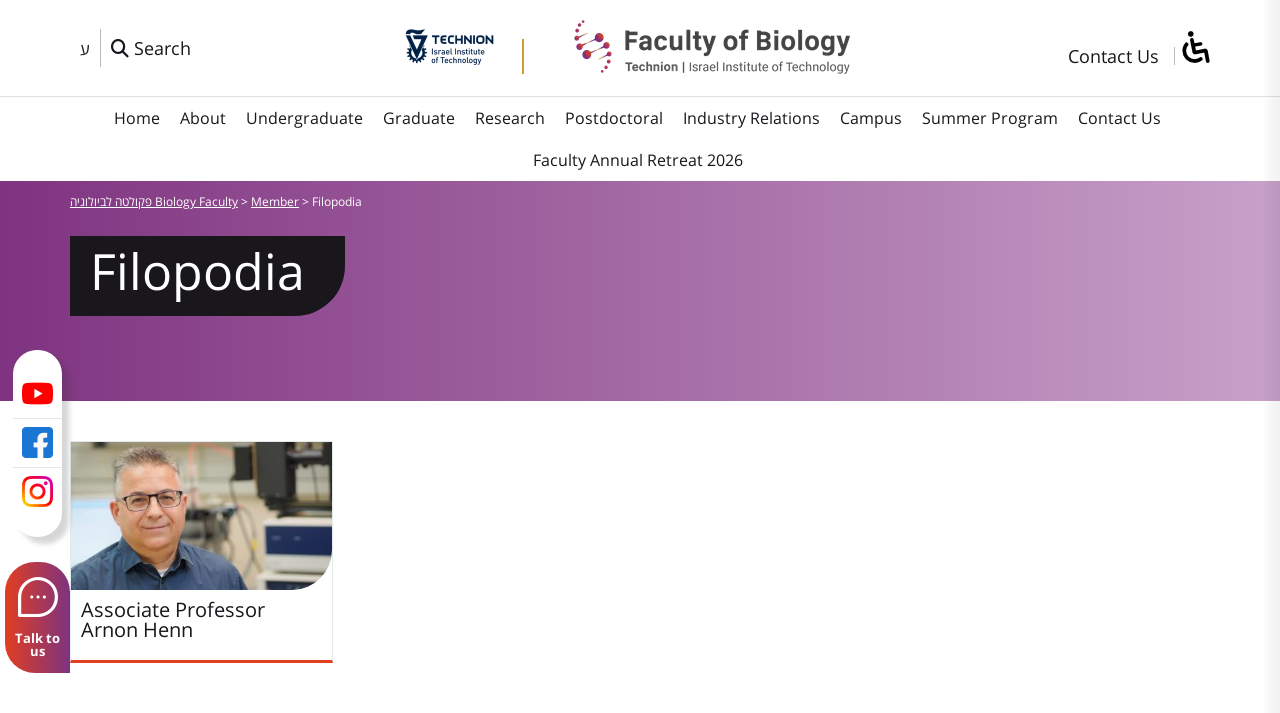

--- FILE ---
content_type: text/html; charset=UTF-8
request_url: https://biology.technion.ac.il/en/interest/filopodia/
body_size: 131812
content:
<!DOCTYPE html>

<html dir="ltr" lang="en-US" prefix="og: https://ogp.me/ns#" class="no-js">

<head>

	<meta charset="UTF-8">

<meta name="viewport" content="width=device-width, initial-scale=1.0, minimum-scale=1.0, maximum-scale=1.0, user-scalable=0" />

     <link rel="profile" href="https://gmpg.org/xfn/11">

       <link rel="icon"type="image/x-icon"  href="https://biology.technion.ac.il/en/favicon.ico"  />

	<link rel="pingback" href="">

    

<script>(function(html){html.className = html.className.replace(/\bno-js\b/,'js')})(document.documentElement);</script>
<title>Filopodia - פקולטה לביולוגיה Biology Faculty</title>
	<style>img:is([sizes="auto" i], [sizes^="auto," i]) { contain-intrinsic-size: 3000px 1500px }</style>
	
		<!-- All in One SEO 4.9.1 - aioseo.com -->
	<meta name="robots" content="max-image-preview:large" />
	<link rel="canonical" href="https://biology.technion.ac.il/en/interest/filopodia/" />
	<meta name="generator" content="All in One SEO (AIOSEO) 4.9.1" />
		<script type="application/ld+json" class="aioseo-schema">
			{"@context":"https:\/\/schema.org","@graph":[{"@type":"BreadcrumbList","@id":"https:\/\/biology.technion.ac.il\/en\/interest\/filopodia\/#breadcrumblist","itemListElement":[{"@type":"ListItem","@id":"https:\/\/biology.technion.ac.il#listItem","position":1,"name":"Home","item":"https:\/\/biology.technion.ac.il","nextItem":{"@type":"ListItem","@id":"https:\/\/biology.technion.ac.il\/en\/interest\/filopodia\/#listItem","name":"Filopodia"}},{"@type":"ListItem","@id":"https:\/\/biology.technion.ac.il\/en\/interest\/filopodia\/#listItem","position":2,"name":"Filopodia","previousItem":{"@type":"ListItem","@id":"https:\/\/biology.technion.ac.il#listItem","name":"Home"}}]},{"@type":"CollectionPage","@id":"https:\/\/biology.technion.ac.il\/en\/interest\/filopodia\/#collectionpage","url":"https:\/\/biology.technion.ac.il\/en\/interest\/filopodia\/","name":"Filopodia - \u05e4\u05e7\u05d5\u05dc\u05d8\u05d4 \u05dc\u05d1\u05d9\u05d5\u05dc\u05d5\u05d2\u05d9\u05d4 Biology Faculty","inLanguage":"en-US","isPartOf":{"@id":"https:\/\/biology.technion.ac.il\/#website"},"breadcrumb":{"@id":"https:\/\/biology.technion.ac.il\/en\/interest\/filopodia\/#breadcrumblist"}},{"@type":"Organization","@id":"https:\/\/biology.technion.ac.il\/#organization","name":"\u05e4\u05e7\u05d5\u05dc\u05d8\u05d4 \u05dc\u05d1\u05d9\u05d5\u05dc\u05d5\u05d2\u05d9\u05d4 Biology Faculty","url":"https:\/\/biology.technion.ac.il\/"},{"@type":"WebSite","@id":"https:\/\/biology.technion.ac.il\/#website","url":"https:\/\/biology.technion.ac.il\/","name":"\u05e4\u05e7\u05d5\u05dc\u05d8\u05d4 \u05dc\u05d1\u05d9\u05d5\u05dc\u05d5\u05d2\u05d9\u05d4  Biology Faculty","inLanguage":"en-US","publisher":{"@id":"https:\/\/biology.technion.ac.il\/#organization"}}]}
		</script>
		<!-- All in One SEO -->


<!-- Google Tag Manager for WordPress by gtm4wp.com -->
<script data-cfasync="false" data-pagespeed-no-defer>
	var gtm4wp_datalayer_name = "dataLayer";
	var dataLayer = dataLayer || [];
</script>
<!-- End Google Tag Manager for WordPress by gtm4wp.com --><link rel='dns-prefetch' href='//fonts.googleapis.com' />
<script type="text/javascript">
/* <![CDATA[ */
window._wpemojiSettings = {"baseUrl":"https:\/\/s.w.org\/images\/core\/emoji\/16.0.1\/72x72\/","ext":".png","svgUrl":"https:\/\/s.w.org\/images\/core\/emoji\/16.0.1\/svg\/","svgExt":".svg","source":{"concatemoji":"https:\/\/biology.technion.ac.il\/wp-includes\/js\/wp-emoji-release.min.js?ver=6.8.3"}};
/*! This file is auto-generated */
!function(s,n){var o,i,e;function c(e){try{var t={supportTests:e,timestamp:(new Date).valueOf()};sessionStorage.setItem(o,JSON.stringify(t))}catch(e){}}function p(e,t,n){e.clearRect(0,0,e.canvas.width,e.canvas.height),e.fillText(t,0,0);var t=new Uint32Array(e.getImageData(0,0,e.canvas.width,e.canvas.height).data),a=(e.clearRect(0,0,e.canvas.width,e.canvas.height),e.fillText(n,0,0),new Uint32Array(e.getImageData(0,0,e.canvas.width,e.canvas.height).data));return t.every(function(e,t){return e===a[t]})}function u(e,t){e.clearRect(0,0,e.canvas.width,e.canvas.height),e.fillText(t,0,0);for(var n=e.getImageData(16,16,1,1),a=0;a<n.data.length;a++)if(0!==n.data[a])return!1;return!0}function f(e,t,n,a){switch(t){case"flag":return n(e,"\ud83c\udff3\ufe0f\u200d\u26a7\ufe0f","\ud83c\udff3\ufe0f\u200b\u26a7\ufe0f")?!1:!n(e,"\ud83c\udde8\ud83c\uddf6","\ud83c\udde8\u200b\ud83c\uddf6")&&!n(e,"\ud83c\udff4\udb40\udc67\udb40\udc62\udb40\udc65\udb40\udc6e\udb40\udc67\udb40\udc7f","\ud83c\udff4\u200b\udb40\udc67\u200b\udb40\udc62\u200b\udb40\udc65\u200b\udb40\udc6e\u200b\udb40\udc67\u200b\udb40\udc7f");case"emoji":return!a(e,"\ud83e\udedf")}return!1}function g(e,t,n,a){var r="undefined"!=typeof WorkerGlobalScope&&self instanceof WorkerGlobalScope?new OffscreenCanvas(300,150):s.createElement("canvas"),o=r.getContext("2d",{willReadFrequently:!0}),i=(o.textBaseline="top",o.font="600 32px Arial",{});return e.forEach(function(e){i[e]=t(o,e,n,a)}),i}function t(e){var t=s.createElement("script");t.src=e,t.defer=!0,s.head.appendChild(t)}"undefined"!=typeof Promise&&(o="wpEmojiSettingsSupports",i=["flag","emoji"],n.supports={everything:!0,everythingExceptFlag:!0},e=new Promise(function(e){s.addEventListener("DOMContentLoaded",e,{once:!0})}),new Promise(function(t){var n=function(){try{var e=JSON.parse(sessionStorage.getItem(o));if("object"==typeof e&&"number"==typeof e.timestamp&&(new Date).valueOf()<e.timestamp+604800&&"object"==typeof e.supportTests)return e.supportTests}catch(e){}return null}();if(!n){if("undefined"!=typeof Worker&&"undefined"!=typeof OffscreenCanvas&&"undefined"!=typeof URL&&URL.createObjectURL&&"undefined"!=typeof Blob)try{var e="postMessage("+g.toString()+"("+[JSON.stringify(i),f.toString(),p.toString(),u.toString()].join(",")+"));",a=new Blob([e],{type:"text/javascript"}),r=new Worker(URL.createObjectURL(a),{name:"wpTestEmojiSupports"});return void(r.onmessage=function(e){c(n=e.data),r.terminate(),t(n)})}catch(e){}c(n=g(i,f,p,u))}t(n)}).then(function(e){for(var t in e)n.supports[t]=e[t],n.supports.everything=n.supports.everything&&n.supports[t],"flag"!==t&&(n.supports.everythingExceptFlag=n.supports.everythingExceptFlag&&n.supports[t]);n.supports.everythingExceptFlag=n.supports.everythingExceptFlag&&!n.supports.flag,n.DOMReady=!1,n.readyCallback=function(){n.DOMReady=!0}}).then(function(){return e}).then(function(){var e;n.supports.everything||(n.readyCallback(),(e=n.source||{}).concatemoji?t(e.concatemoji):e.wpemoji&&e.twemoji&&(t(e.twemoji),t(e.wpemoji)))}))}((window,document),window._wpemojiSettings);
/* ]]> */
</script>
<style id='wp-emoji-styles-inline-css' type='text/css'>

	img.wp-smiley, img.emoji {
		display: inline !important;
		border: none !important;
		box-shadow: none !important;
		height: 1em !important;
		width: 1em !important;
		margin: 0 0.07em !important;
		vertical-align: -0.1em !important;
		background: none !important;
		padding: 0 !important;
	}
</style>
<link rel='stylesheet' id='aioseo/css/src/vue/standalone/blocks/table-of-contents/global.scss-css' href='https://biology.technion.ac.il/wp-content/plugins/all-in-one-seo-pack/dist/Lite/assets/css/table-of-contents/global.e90f6d47.css?ver=4.9.1' type='text/css' media='all' />
<link rel='stylesheet' id='events-manager-css' href='https://biology.technion.ac.il/wp-content/plugins/events-manager/includes/css/events-manager.min.css?ver=7.2.2.1' type='text/css' media='all' />
<link rel='stylesheet' id='events-manager-pro-css' href='https://biology.technion.ac.il/wp-content/plugins/events-manager-pro/includes/css/events-manager-pro.css?ver=3.7.2.2' type='text/css' media='all' />
<link rel='stylesheet' id='nagishx-front-styles-css' href='https://biology.technion.ac.il/wp-content/plugins/nagish-accessibility/assets/css/wp-nagish-express.min.css?ver=1.9.1' type='text/css' media='all' />
<link rel='stylesheet' id='flaticons-nagish-css' href='https://biology.technion.ac.il/wp-content/plugins/nagish-accessibility/assets/flaticons/flaticon_nagishexpress.css?ver=1.9.1' type='text/css' media='all' />
<link rel='stylesheet' id='nagishx-google-styles-css' href='https://fonts.googleapis.com/css2?family=Assistant%3Awght%40200%3B300%3B400%3B500%3B600%3B700%3B800&#038;display=swap&#038;ver=1.9.1' type='text/css' media='all' />
<link rel='stylesheet' id='nagish-accessibility-styles-css' href='https://biology.technion.ac.il/wp-content/plugins/nagish-accessibility/assets/css/nagish-accessibility.css?ver=1.9.1' type='text/css' media='all' />
<link rel='stylesheet' id='magnific-popup-css' href='https://biology.technion.ac.il/wp-content/plugins/wp-magnific-popup/mpopup/magnific-popup.css?ver=6.8.3' type='text/css' media='all' />
<style id='magnific-popup-inline-css' type='text/css'>
.mfp-iframe-holder .mfp-content { max-width: 900px; }
</style>
<link rel='stylesheet' id='search-filter-plugin-styles-css' href='https://biology.technion.ac.il/wp-content/plugins/search-filter-pro/public/assets/css/search-filter.min.css?ver=2.5.19' type='text/css' media='all' />
<link rel='stylesheet' id='opensans-css' href='https://biology.technion.ac.il/wp-content/themes/BiologyAcc/fonts/opensans.css' type='text/css' media='all' />
<link rel='stylesheet' id='style-def-css' href='https://biology.technion.ac.il/wp-content/themes/BiologyAcc/css/defaults.css' type='text/css' media='all' />
<link rel='stylesheet' id='style-editor-css' href='https://biology.technion.ac.il/wp-content/themes/BiologyAcc/css/editor-style.css' type='text/css' media='all' />
<link rel='stylesheet' id='style-hover-css' href='https://biology.technion.ac.il/wp-content/themes/BiologyAcc/css/hover-min.css' type='text/css' media='all' />
<link rel='stylesheet' id='style-modal-css' href='https://biology.technion.ac.il/wp-content/themes/BiologyAcc/css/modal.css' type='text/css' media='all' />
<link rel='stylesheet' id='style-fa-css' href='https://biology.technion.ac.il/wp-content/themes/BiologyAcc/font-awesome/css/font-awesome.css' type='text/css' media='all' />
<link rel='stylesheet' id='style-icons-css' href='https://biology.technion.ac.il/wp-content/themes/BiologyAcc/flaticons/flaticon.css' type='text/css' media='all' />
<link rel='stylesheet' id='style-slick-css' href='https://biology.technion.ac.il/wp-content/themes/BiologyAcc/slick/slick.css' type='text/css' media='all' />
<link rel='stylesheet' id='style-tabs-css' href='https://biology.technion.ac.il/wp-content/themes/BiologyAcc/responsive-tabs/css/responsive-tabs.css' type='text/css' media='all' />
<link rel='stylesheet' id='style-grid-css' href='https://biology.technion.ac.il/wp-content/themes/BiologyAcc/bootstrap/css/bootstrap-grid.css' type='text/css' media='all' />
<link rel='stylesheet' id='style-mobile-css' href='https://biology.technion.ac.il/wp-content/themes/BiologyAcc/css/mega-menu.css' type='text/css' media='all' />
<link rel='stylesheet' id='style-main-css' href='https://biology.technion.ac.il/wp-content/themes/BiologyAcc/style.css' type='text/css' media='all' />
<link rel='stylesheet' id='style-ltr-css' href='https://biology.technion.ac.il/wp-content/themes/BiologyAcc/css/ltr.css' type='text/css' media='all' />
<link rel='stylesheet' id='style-responsive-css' href='https://biology.technion.ac.il/wp-content/themes/BiologyAcc/css/responsive.css' type='text/css' media='all' />
<link rel='stylesheet' id='wp-pagenavi-css' href='https://biology.technion.ac.il/wp-content/plugins/wp-pagenavi/pagenavi-css.css?ver=2.70' type='text/css' media='all' />
<script type="text/javascript" src="https://biology.technion.ac.il/wp-includes/js/jquery/jquery.min.js?ver=3.7.1" id="jquery-core-js"></script>
<script type="text/javascript" src="https://biology.technion.ac.il/wp-includes/js/jquery/jquery-migrate.min.js?ver=3.4.1" id="jquery-migrate-js"></script>
<script type="text/javascript" src="https://biology.technion.ac.il/wp-includes/js/jquery/ui/core.min.js?ver=1.13.3" id="jquery-ui-core-js"></script>
<script type="text/javascript" src="https://biology.technion.ac.il/wp-includes/js/jquery/ui/mouse.min.js?ver=1.13.3" id="jquery-ui-mouse-js"></script>
<script type="text/javascript" src="https://biology.technion.ac.il/wp-includes/js/jquery/ui/sortable.min.js?ver=1.13.3" id="jquery-ui-sortable-js"></script>
<script type="text/javascript" src="https://biology.technion.ac.il/wp-includes/js/jquery/ui/datepicker.min.js?ver=1.13.3" id="jquery-ui-datepicker-js"></script>
<script type="text/javascript" id="jquery-ui-datepicker-js-after">
/* <![CDATA[ */
jQuery(function(jQuery){jQuery.datepicker.setDefaults({"closeText":"Close","currentText":"Today","monthNames":["January","February","March","April","May","June","July","August","September","October","November","December"],"monthNamesShort":["Jan","Feb","Mar","Apr","May","Jun","Jul","Aug","Sep","Oct","Nov","Dec"],"nextText":"Next","prevText":"Previous","dayNames":["Sunday","Monday","Tuesday","Wednesday","Thursday","Friday","Saturday"],"dayNamesShort":["Sun","Mon","Tue","Wed","Thu","Fri","Sat"],"dayNamesMin":["S","M","T","W","T","F","S"],"dateFormat":"d \u05d1MM yy","firstDay":0,"isRTL":false});});
/* ]]> */
</script>
<script type="text/javascript" src="https://biology.technion.ac.il/wp-includes/js/jquery/ui/resizable.min.js?ver=1.13.3" id="jquery-ui-resizable-js"></script>
<script type="text/javascript" src="https://biology.technion.ac.il/wp-includes/js/jquery/ui/draggable.min.js?ver=1.13.3" id="jquery-ui-draggable-js"></script>
<script type="text/javascript" src="https://biology.technion.ac.il/wp-includes/js/jquery/ui/controlgroup.min.js?ver=1.13.3" id="jquery-ui-controlgroup-js"></script>
<script type="text/javascript" src="https://biology.technion.ac.il/wp-includes/js/jquery/ui/checkboxradio.min.js?ver=1.13.3" id="jquery-ui-checkboxradio-js"></script>
<script type="text/javascript" src="https://biology.technion.ac.il/wp-includes/js/jquery/ui/button.min.js?ver=1.13.3" id="jquery-ui-button-js"></script>
<script type="text/javascript" src="https://biology.technion.ac.il/wp-includes/js/jquery/ui/dialog.min.js?ver=1.13.3" id="jquery-ui-dialog-js"></script>
<script type="text/javascript" id="events-manager-js-extra">
/* <![CDATA[ */
var EM = {"ajaxurl":"https:\/\/biology.technion.ac.il\/wp-admin\/admin-ajax.php","locationajaxurl":"https:\/\/biology.technion.ac.il\/wp-admin\/admin-ajax.php?action=locations_search","firstDay":"0","locale":"en","dateFormat":"yy-mm-dd","ui_css":"https:\/\/biology.technion.ac.il\/wp-content\/plugins\/events-manager\/includes\/css\/jquery-ui\/build.min.css","show24hours":"1","is_ssl":"1","autocomplete_limit":"10","calendar":{"breakpoints":{"small":560,"medium":908,"large":false}},"phone":"","datepicker":{"format":"d\/m\/Y"},"search":{"breakpoints":{"small":650,"medium":850,"full":false}},"url":"https:\/\/biology.technion.ac.il\/wp-content\/plugins\/events-manager","assets":{"input.em-uploader":{"js":{"em-uploader":{"url":"https:\/\/biology.technion.ac.il\/wp-content\/plugins\/events-manager\/includes\/js\/em-uploader.js?v=7.2.2.1","event":"em_uploader_ready"}}},".em-event-editor":{"js":{"event-editor":{"url":"https:\/\/biology.technion.ac.il\/wp-content\/plugins\/events-manager\/includes\/js\/events-manager-event-editor.js?v=7.2.2.1","event":"em_event_editor_ready"}},"css":{"event-editor":"https:\/\/biology.technion.ac.il\/wp-content\/plugins\/events-manager\/includes\/css\/events-manager-event-editor.min.css?v=7.2.2.1"}},".em-recurrence-sets, .em-timezone":{"js":{"luxon":{"url":"luxon\/luxon.js?v=7.2.2.1","event":"em_luxon_ready"}}},".em-booking-form, #em-booking-form, .em-booking-recurring, .em-event-booking-form":{"js":{"em-bookings":{"url":"https:\/\/biology.technion.ac.il\/wp-content\/plugins\/events-manager\/includes\/js\/bookingsform.js?v=7.2.2.1","event":"em_booking_form_js_loaded"}}},"#em-opt-archetypes":{"js":{"archetypes":"https:\/\/biology.technion.ac.il\/wp-content\/plugins\/events-manager\/includes\/js\/admin-archetype-editor.js?v=7.2.2.1","archetypes_ms":"https:\/\/biology.technion.ac.il\/wp-content\/plugins\/events-manager\/includes\/js\/admin-archetypes.js?v=7.2.2.1","qs":"qs\/qs.js?v=7.2.2.1"}}},"cached":"","google_maps_api":"AIzaSyBKGQJuEQDClA5EUhsWVf1_vuUY0j1Wzqc","txt_search":"Search","txt_searching":"Searching...","txt_loading":"Loading...","cache":"","api_nonce":"f7c73e745a"};
/* ]]> */
</script>
<script type="text/javascript" src="https://biology.technion.ac.il/wp-content/plugins/events-manager/includes/js/events-manager.js?ver=7.2.2.1" id="events-manager-js"></script>
<script type="text/javascript" src="https://biology.technion.ac.il/wp-content/plugins/events-manager-pro/includes/js/events-manager-pro.js?ver=3.7.2.2" id="events-manager-pro-js"></script>
<script type="text/javascript" src="https://biology.technion.ac.il/wp-content/plugins/wp-magnific-popup/mpopup/jquery.magnific-popup.min.js?ver=6.8.3" id="magnific-popup-js"></script>
<script type="text/javascript" src="https://biology.technion.ac.il/wp-content/plugins/wp-magnific-popup/js/wpmp.js?ver=6.8.3" id="wpmp-js"></script>
<script type="text/javascript" id="search-filter-plugin-build-js-extra">
/* <![CDATA[ */
var SF_LDATA = {"ajax_url":"https:\/\/biology.technion.ac.il\/wp-admin\/admin-ajax.php","home_url":"https:\/\/biology.technion.ac.il\/","extensions":[]};
/* ]]> */
</script>
<script type="text/javascript" src="https://biology.technion.ac.il/wp-content/plugins/search-filter-pro/public/assets/js/search-filter-build.min.js?ver=2.5.19" id="search-filter-plugin-build-js"></script>
<script type="text/javascript" src="https://biology.technion.ac.il/wp-content/plugins/search-filter-pro/public/assets/js/chosen.jquery.min.js?ver=2.5.19" id="search-filter-plugin-chosen-js"></script>
<script type="text/javascript" src="https://biology.technion.ac.il/wp-content/themes/BiologyAcc/js/propper.js?ver=6.8.3" id="propper-js"></script>
<script type="text/javascript" src="https://biology.technion.ac.il/wp-content/themes/BiologyAcc/slick/slick.js" id="slick-js"></script>
<link rel="https://api.w.org/" href="https://biology.technion.ac.il/wp-json/" /><meta name="generator" content="WordPress 6.8.3" />
        <script type="text/javascript">
            var wpmp_options = {
                image: {"class":"gallery-icon a","vertical_fit":"1","zoom_enabled":"1","close_btn_inside":"1","close_on_content_click":"1","disable_on":"10"},
                gallery: {"class":"popup-gallery","close_btn_inside":"1","disable_on":"10"},
                iframe: {"class":"mpopup_iframe","close_btn_inside":"1","width":"900","disable_on":"10"},
                div: {"class":"mpopup_div","disable_on":"400"},
                image_loading_text: 'Loading image #%curr%...',
                image_error_text: '<a href="%url%">The image #%curr%</a> could not be loaded.'
            };
        </script>
    
<!-- Google Tag Manager for WordPress by gtm4wp.com -->
<!-- GTM Container placement set to off -->
<script data-cfasync="false" data-pagespeed-no-defer>
	var dataLayer_content = {"pagePostType":"member","pagePostType2":"tax-member","pageCategory":[]};
	dataLayer.push( dataLayer_content );
</script>
<script data-cfasync="false" data-pagespeed-no-defer>
	console.warn && console.warn("[GTM4WP] Google Tag Manager container code placement set to OFF !!!");
	console.warn && console.warn("[GTM4WP] Data layer codes are active but GTM container must be loaded using custom coding !!!");
</script>
<!-- End Google Tag Manager for WordPress by gtm4wp.com -->
<script src="https://kit.fontawesome.com/ba4e7cd28c.js" crossorigin="anonymous"></script>  

 

<script>

var templateDir = "https://biology.technion.ac.il/wp-content/themes/BiologyAcc";

</script>



<!-- Global site tag (gtag.js) - Google Analytics -->

<script async src="https://www.googletagmanager.com/gtag/js?id=UA-209304418-1"></script>

<script>

  window.dataLayer = window.dataLayer || [];

  function gtag(){dataLayer.push(arguments);}

  gtag('js', new Date());



  gtag('config', 'UA-209304418-1');

</script>

<!-- Facebook Pixel Code -->
<script>
!function(f,b,e,v,n,t,s)
{if(f.fbq)return;n=f.fbq=function(){n.callMethod?
n.callMethod.apply(n,arguments):n.queue.push(arguments)};
if(!f._fbq)f._fbq=n;n.push=n;n.loaded=!0;n.version='2.0';
n.queue=[];t=b.createElement(e);t.async=!0;
t.src=v;s=b.getElementsByTagName(e)[0];
s.parentNode.insertBefore(t,s)}(window,document,'script',
'https://connect.facebook.net/en_US/fbevents.js');
fbq('init', '619954196509042'); 
fbq('track', 'PageView');
</script>
<noscript>
<img height="1" width="1" 
src="https://www.facebook.com/tr?id=619954196509042&ev=PageView
&noscript=1"/>
</noscript>
<!-- End Facebook Pixel Code -->


</head>

<body data-rsssl=1 class="archive tax-interest term-filopodia term-297 wp-theme-BiologyAcc chrome osx wp-nagish-express nagishx-light-theme accessibility-contrast_mode_on wah_fstype_script accessibility-underline-setup wne_statement_enabled accessibility-location-right nagishx-wide-sidebar">

<div class="lang-en">

<div id="toprow">
	
	<div class="container">
    <div class="flex-heading">
    	<div class="flex-top-1">
        
        
            <div id="languages" class="topicon"><div class="menu-lang-container"><ul id="menu-language_menu_en" class="menu-lang"><li id="menu-item-5204-he" class="lang-item lang-item-33 lang-item-he no-translation lang-item-first menu-item menu-item-type-custom menu-item-object-custom menu-item-5204-he"><a href="https://biology.technion.ac.il/" hreflang="he-IL" lang="he-IL">ע</a></li>
</ul></div></div>
            
            
            <a href="" class="topsearch" data-toggle="modal" data-target="#search-m" aria-label="פתח חלון חיפוש">
           <i class="fa fa-search" aria-hidden="true"></i>
            <span>Search</span>
            </a>
        
        </div><!--flex-top-1-->
        <div class="flex-top-2">
        
         <div class="logo-tech">
        <a href="https://technion.ac.il" alt="Technion" target="_blank" aria-label="Technion - Israel Institute of Technology">
                <img src="https://biology.technion.ac.il/wp-content/themes/BiologyAcc/images/logo_tech_e.png" alt="Technion logo " />
                </a>
		</div><!--logo--> 
    	 <div class="logo">
        <a href="https://biology.technion.ac.il/en" alt="פקולטה לביולוגיה  Biology Faculty" aria-label="פקולטה לביולוגיה  Biology Faculty">
       		               <img src="https://biology.technion.ac.il/wp-content/themes/BiologyAcc/images/logo-en.png" alt="logo of פקולטה לביולוגיה  Biology Faculty" />
                   </a>
	</div><!--logo-->
         
      
 </div><!--flex-top-2-->
    <div class="flex-top-3">   
    <div class="menu-top">
    <ul>
	             
        <li>
            <a href="https://biology.technion.ac.il/en/contact-us/">Contact Us</a>
        </li>
        <li>
        <button type="button" class="wahout aicon_link" accesskey="z" aria-label="סרגל צד של עוזר נגישות" title="סרגל צד של עוזר נגישות">
         <img src="https://biology.technion.ac.il/wp-content/themes/BiologyAcc/images/access.png" alt="Accesibility" />
        </button>
        </li>
        
    </ul>
    </div><!--menurow-->    
   	</div><!--flex-top-3-->
   </div><!--flex-head-->

    </div><!--container-->
</div><!--toprow-->
<div id="menurow">
	<div class="container"><div class="menu-primary-container clearfix"><ul id="menu-main_en" class="menus menu-primary"><li id="menu-item-3087" class="menu-item menu-item-type-post_type menu-item-object-page menu-item-home menu-item-3087"><a href="https://biology.technion.ac.il/en/">Home</a></li>
<li id="menu-item-3492" class="menu-item menu-item-type-custom menu-item-object-custom menu-item-has-children menu-item-3492"><a href="#">About</a>
<ul class="sub-menu sub-level-1">
	<li id="menu-item-1854" class="menu-item menu-item-type-post_type menu-item-object-page menu-item-1854"><a href="https://biology.technion.ac.il/en/deans-message/">Dean’s Message</a></li>
	<li id="menu-item-3385" class="menu-item menu-item-type-post_type menu-item-object-page menu-item-3385"><a href="https://biology.technion.ac.il/en/officials/">Officials</a></li>
	<li id="menu-item-7315" class="menu-item menu-item-type-post_type menu-item-object-page menu-item-7315"><a href="https://biology.technion.ac.il/en/teaching-fellow/">Teaching Fellows</a></li>
	<li id="menu-item-7557" class="menu-item menu-item-type-custom menu-item-object-custom menu-item-7557"><a href="https://biology.technion.ac.il/en/mcategory/research-fellows/">Research Fellows</a></li>
	<li id="menu-item-7312" class="menu-item menu-item-type-taxonomy menu-item-object-mcategory menu-item-7312"><a href="https://biology.technion.ac.il/en/mcategory/emeritus/">Emeritus</a></li>
	<li id="menu-item-3342" class="menu-item menu-item-type-post_type menu-item-object-page menu-item-3342"><a href="https://biology.technion.ac.il/en/faculty-members/">Faculty Members</a></li>
	<li id="menu-item-3511" class="menu-item menu-item-type-post_type menu-item-object-page menu-item-3511"><a href="https://biology.technion.ac.il/en/administrative-staff/">Administrative Staff</a></li>
	<li id="menu-item-3382" class="menu-item menu-item-type-post_type menu-item-object-page menu-item-3382"><a href="https://biology.technion.ac.il/en/lab-managers/">Lab Managers</a></li>
	<li id="menu-item-7776" class="menu-item menu-item-type-post_type menu-item-object-page menu-item-7776"><a href="https://biology.technion.ac.il/en/call-for-applications-tenure-track-faculty-positions/">Faculty Positions 2025-2026</a></li>
	<li id="menu-item-3542" class="menu-item menu-item-type-post_type menu-item-object-page menu-item-3542"><a href="https://biology.technion.ac.il/en/%d7%9c%d7%90%d7%a0%d7%a9%d7%99-%d7%94%d7%a4%d7%a7%d7%95%d7%9c%d7%98%d7%94-%d7%a7%d7%99%d7%a9%d7%95%d7%a8%d7%99%d7%9d-%d7%a9%d7%99%d7%9e%d7%95%d7%a9%d7%99%d7%99%d7%9d-2/">Useful links for Faculty</a></li>
	<li id="menu-item-3348" class="menu-item menu-item-type-post_type menu-item-object-page menu-item-3348"><a href="https://biology.technion.ac.il/en/%d7%91%d7%95%d7%92%d7%a8%d7%99-%d7%a4%d7%a7%d7%95%d7%9c%d7%98%d7%94-%d7%99%d7%a7%d7%a8%d7%99%d7%9d/">Dear Alumni</a></li>
	<li id="menu-item-3090" class="menu-item menu-item-type-taxonomy menu-item-object-category menu-item-3090"><a href="https://biology.technion.ac.il/en/category/news/">News</a></li>
</ul>
</li>
<li id="menu-item-7151" class="mega menu-item menu-item-type-custom menu-item-object-custom menu-item-has-children menu-item-7151"><a href="#">Undergraduate</a>
<ul class="sub-menu sub-level-1">
	<li id="menu-item-3229" class="menu-item menu-item-type-post_type menu-item-object-page menu-item-has-children menu-item-3229"><a href="https://biology.technion.ac.il/en/ba/">Why biology</a>
	<ul class="sub-menu sub-level-2">
		<li id="menu-item-3234" class="menu-item menu-item-type-post_type_archive menu-item-object-testimonials menu-item-3234"><a href="https://biology.technion.ac.il/en/testimonials/">Testimonials</a></li>
	</ul>
</li>
	<li id="menu-item-7104" class="menu-item menu-item-type-custom menu-item-object-custom menu-item-has-children menu-item-7104"><a href="#">Prospective Students</a>
	<ul class="sub-menu sub-level-2">
		<li id="menu-item-5564" class="menu-item menu-item-type-post_type menu-item-object-page menu-item-5564"><a href="https://biology.technion.ac.il/en/undergraduate-students-information-for-applicants/">Why Biology – Information for Applicants</a></li>
		<li id="menu-item-3232" class="menu-item menu-item-type-post_type menu-item-object-page menu-item-3232"><a href="https://biology.technion.ac.il/en/ba/undergraduate-studies/">Undergraduate programs</a></li>
		<li id="menu-item-3421" class="menu-item menu-item-type-custom menu-item-object-custom menu-item-3421"><a target="_blank" href="https://biology.technion.ac.il/wp-content/uploads/2024/12/Biology-catalogue-2024-2024.pdf">Curriculum catalog</a></li>
		<li id="menu-item-3422" class="menu-item menu-item-type-custom menu-item-object-custom menu-item-3422"><a target="_blank" href="https://slimud.web.technion.ac.il/">Tuition</a></li>
		<li id="menu-item-3423" class="menu-item menu-item-type-custom menu-item-object-custom menu-item-3423"><a target="_blank" href="https://dorms.web.technion.ac.il/en/">Housing</a></li>
		<li id="menu-item-3230" class="menu-item menu-item-type-post_type menu-item-object-page menu-item-3230"><a href="https://biology.technion.ac.il/en/ba/faq/">FAQ</a></li>
	</ul>
</li>
	<li id="menu-item-3431" class="menu-item menu-item-type-post_type menu-item-object-page menu-item-has-children menu-item-3431"><a href="https://biology.technion.ac.il/en/ba/existing-students-2/">Current students</a>
	<ul class="sub-menu sub-level-2">
		<li id="menu-item-3235" class="menu-item menu-item-type-custom menu-item-object-custom menu-item-3235"><a target="_blank" href="https://dorms.web.technion.ac.il/en/">Student Dormitories</a></li>
		<li id="menu-item-3214" class="menu-item menu-item-type-custom menu-item-object-custom menu-item-3214"><a target="_blank" href="https://biology.technion.ac.il/wp-content/uploads/2021/08/Request-form-for-Grade-Reevaluation.docx">Request form for Grade Reevaluation</a></li>
		<li id="menu-item-3236" class="menu-item menu-item-type-custom menu-item-object-custom menu-item-3236"><a target="_blank" href="https://biology.technion.ac.il/wp-content/uploads/2021/08/MILUIM_date_and_special_date_FORM.docx">“MILUIM” date and special date</a></li>
		<li id="menu-item-3689" class="menu-item menu-item-type-custom menu-item-object-custom menu-item-3689"><a target="_blank" href="https://biology.technion.ac.il/wp-content/uploads/2021/11/List_of_advisirs_english.pdf">List of Advisors</a></li>
	</ul>
</li>
</ul>
</li>
<li id="menu-item-7152" class="mega menu-item menu-item-type-custom menu-item-object-custom menu-item-has-children menu-item-7152"><a href="#">Graduate</a>
<ul class="sub-menu sub-level-1">
	<li id="menu-item-3237" class="menu-item menu-item-type-post_type menu-item-object-page menu-item-has-children menu-item-3237"><a href="https://biology.technion.ac.il/en/why-biology-graduate-studies/">Why Biology</a>
	<ul class="sub-menu sub-level-2">
		<li id="menu-item-3191" class="menu-item menu-item-type-post_type_archive menu-item-object-testimonials menu-item-3191"><a href="https://biology.technion.ac.il/en/testimonials/">Graduates tell</a></li>
	</ul>
</li>
	<li id="menu-item-3365" class="menu-item menu-item-type-custom menu-item-object-custom menu-item-has-children menu-item-3365"><a target="_blank" href="#">Prospective Students</a>
	<ul class="sub-menu sub-level-2">
		<li id="menu-item-3176" class="menu-item menu-item-type-post_type menu-item-object-page menu-item-3176"><a href="https://biology.technion.ac.il/en/why-biology-graduate-studies/graduate-study-programs/">Graduate Study Programs</a></li>
		<li id="menu-item-3366" class="menu-item menu-item-type-post_type menu-item-object-page menu-item-3366"><a href="https://biology.technion.ac.il/en/faculty-members/">Search for a Supervisor</a></li>
		<li id="menu-item-3141" class="menu-item menu-item-type-post_type menu-item-object-page menu-item-3141"><a href="https://biology.technion.ac.il/en/why-biology-graduate-studies/%d7%9e%d7%99%d7%9c%d7%92%d7%95%d7%aa-%d7%95%d7%9e%d7%a2%d7%95%d7%a0%d7%95%d7%aa/">Scholarships and Housing</a></li>
	</ul>
</li>
	<li id="menu-item-3238" class="menu-item menu-item-type-custom menu-item-object-custom menu-item-has-children menu-item-3238"><a href="#">Current students</a>
	<ul class="sub-menu sub-level-2">
		<li id="menu-item-3424" class="menu-item menu-item-type-custom menu-item-object-custom menu-item-3424"><a href="https://graduate.technion.ac.il/en/syllabus-department-en-13/">Grad Courses</a></li>
		<li id="menu-item-3179" class="menu-item menu-item-type-post_type menu-item-object-page menu-item-3179"><a href="https://biology.technion.ac.il/en/why-biology-graduate-studies/teaching-and-tutoring/">TA Positions for Grad Students</a></li>
		<li id="menu-item-3464" class="menu-item menu-item-type-post_type menu-item-object-page menu-item-3464"><a href="https://biology.technion.ac.il/en/ta-positions-for-foreign-students/">TA Positions for Foreign Students</a></li>
		<li id="menu-item-3178" class="menu-item menu-item-type-post_type menu-item-object-page menu-item-3178"><a href="https://biology.technion.ac.il/en/why-biology-graduate-studies/academic-requirements-for-a-ph-d-degree-in-biology/">Academic Requirements for a Ph.D. Degree in Biology</a></li>
		<li id="menu-item-7086" class="menu-item menu-item-type-post_type menu-item-object-page menu-item-7086"><a href="https://biology.technion.ac.il/en/why-biology-graduate-studies/graduate-degree-committee-procedures/">Graduate Degree Committee – Procedures</a></li>
		<li id="menu-item-3177" class="menu-item menu-item-type-post_type menu-item-object-page menu-item-3177"><a href="https://biology.technion.ac.il/en/why-biology-graduate-studies/%d7%a0%d7%94%d7%9c%d7%99%d7%9d-%d7%90%d7%a7%d7%93%d7%9e%d7%99%d7%99%d7%9d-%d7%94%d7%a0%d7%95%d7%92%d7%a2%d7%99%d7%9d-%d7%9c%d7%aa%d7%95%d7%90%d7%a8-%d7%9e%d7%92%d7%99%d7%a1%d7%98%d7%a8-%d7%9c%d7%9e/">Academic Requirements for an M.Sc. Degree in Biology</a></li>
		<li id="menu-item-3425" class="menu-item menu-item-type-custom menu-item-object-custom menu-item-3425"><a target="_blank" href="https://graduate.technion.ac.il/en/forms-2/">Grad Forms</a></li>
		<li id="menu-item-3140" class="menu-item menu-item-type-post_type menu-item-object-page menu-item-3140"><a href="https://biology.technion.ac.il/en/why-biology-graduate-studies/%d7%9e%d7%9c%d7%92%d7%95%d7%aa/">Scholarships</a></li>
		<li id="menu-item-3367" class="menu-item menu-item-type-post_type menu-item-object-page menu-item-3367"><a href="https://biology.technion.ac.il/en/%d7%9e%d7%99%d7%a9%d7%a8%d7%95%d7%aa-%d7%9e%d7%97%d7%a7%d7%a8-%d7%9c%d7%a1%d7%98%d7%95%d7%93%d7%a0%d7%98%d7%99%d7%9d-%d7%a4%d7%95%d7%a1%d7%98%d7%93%d7%95%d7%a7/">Research Opportunities</a></li>
	</ul>
</li>
	<li id="menu-item-7105" class="menu-item menu-item-type-custom menu-item-object-custom menu-item-has-children menu-item-7105"><a href="#">Future Academic Career</a>
	<ul class="sub-menu sub-level-2">
		<li id="menu-item-7112" class="menu-item menu-item-type-post_type menu-item-object-page menu-item-7112"><a href="https://biology.technion.ac.il/en/why-biology-graduate-studies/benefits-and-challenges-of-pursuing-a-postdoctoral-position/">Why Pursue a Postdoc?</a></li>
		<li id="menu-item-7111" class="menu-item menu-item-type-post_type menu-item-object-page menu-item-7111"><a href="https://biology.technion.ac.il/en/why-biology-graduate-studies/postdoc-lab-and-project-how-to-choose/">Choosing the Right Lab and Project</a></li>
		<li id="menu-item-7113" class="menu-item menu-item-type-custom menu-item-object-custom menu-item-7113"><a href="https://biology.technion.ac.il/en/why-biology-graduate-studies/funding-opportunities/">Funding Opportunities</a></li>
		<li id="menu-item-7136" class="menu-item menu-item-type-post_type menu-item-object-page menu-item-7136"><a href="https://biology.technion.ac.il/en/why-biology-graduate-studies/application-process/">Application process</a></li>
	</ul>
</li>
</ul>
</li>
<li id="menu-item-3128" class="menu-item menu-item-type-custom menu-item-object-custom menu-item-has-children menu-item-3128"><a href="#">Research</a>
<ul class="sub-menu sub-level-1">
	<li id="menu-item-3130" class="menu-item menu-item-type-post_type menu-item-object-page menu-item-3130"><a href="https://biology.technion.ac.il/en/research-areas/">Research Areas</a></li>
	<li id="menu-item-3132" class="menu-item menu-item-type-post_type menu-item-object-page menu-item-3132"><a href="https://biology.technion.ac.il/en/%d7%aa%d7%a9%d7%aa%d7%99%d7%95%d7%aa-%d7%9e%d7%97%d7%a7%d7%a8-2/">Research infrastructures</a></li>
	<li id="menu-item-8091" class="menu-item menu-item-type-taxonomy menu-item-object-category menu-item-8091"><a href="https://biology.technion.ac.il/en/category/publications/">Publications</a></li>
	<li id="menu-item-3456" class="menu-item menu-item-type-post_type menu-item-object-page menu-item-3456"><a href="https://biology.technion.ac.il/en/faculty-members/">faculty members by research areas</a></li>
	<li id="menu-item-3129" class="menu-item menu-item-type-post_type menu-item-object-page menu-item-3129"><a href="https://biology.technion.ac.il/en/%d7%9e%d7%99%d7%a9%d7%a8%d7%95%d7%aa-%d7%9e%d7%97%d7%a7%d7%a8-%d7%9c%d7%a1%d7%98%d7%95%d7%93%d7%a0%d7%98%d7%99%d7%9d-%d7%a4%d7%95%d7%a1%d7%98%d7%93%d7%95%d7%a7/">Research Opportunities</a></li>
	<li id="menu-item-8090" class="menu-item menu-item-type-taxonomy menu-item-object-category menu-item-8090"><a href="https://biology.technion.ac.il/en/category/paper-of-the-month-en/">Paper of the Month</a></li>
</ul>
</li>
<li id="menu-item-3386" class="menu-item menu-item-type-post_type menu-item-object-page menu-item-3386"><a href="https://biology.technion.ac.il/en/%d7%91%d7%aa%d7%a8-%d7%93%d7%95%d7%a7%d7%98%d7%95%d7%a8%d7%98-2/">Postdoctoral</a></li>
<li id="menu-item-8252" class="mega menu-item menu-item-type-custom menu-item-object-custom menu-item-home menu-item-has-children menu-item-8252"><a href="https://biology.technion.ac.il/en/">Industry Relations</a>
<ul class="sub-menu sub-level-1">
	<li id="menu-item-8264" class="menu-item menu-item-type-post_type menu-item-object-page menu-item-has-children menu-item-8264"><a href="https://biology.technion.ac.il/en/students/">Students</a>
	<ul class="sub-menu sub-level-2">
		<li id="menu-item-8263" class="menu-item menu-item-type-post_type menu-item-object-page menu-item-8263"><a href="https://biology.technion.ac.il/en/courses/">Courses</a></li>
	</ul>
</li>
	<li id="menu-item-8262" class="menu-item menu-item-type-post_type menu-item-object-page menu-item-8262"><a href="https://biology.technion.ac.il/en/researchers/">Researchers</a></li>
	<li id="menu-item-8261" class="menu-item menu-item-type-post_type menu-item-object-page menu-item-8261"><a href="https://biology.technion.ac.il/en/industry/">Industry</a></li>
</ul>
</li>
<li id="menu-item-3244" class="menu-item menu-item-type-post_type menu-item-object-page menu-item-3244"><a href="https://biology.technion.ac.il/en/campus-life/">Campus</a></li>
<li id="menu-item-4779" class="menu-item menu-item-type-custom menu-item-object-custom menu-item-has-children menu-item-4779"><a href="#">Summer Program</a>
<ul class="sub-menu sub-level-1">
	<li id="menu-item-4756" class="menu-item menu-item-type-post_type menu-item-object-page menu-item-4756"><a href="https://biology.technion.ac.il/en/undergraduate-biology-summer-program-for-international-sudents/">About the program</a></li>
	<li id="menu-item-4762" class="menu-item menu-item-type-post_type menu-item-object-page menu-item-4762"><a href="https://biology.technion.ac.il/en/scholarships/">Scholarships</a></li>
	<li id="menu-item-4771" class="menu-item menu-item-type-post_type menu-item-object-page menu-item-4771"><a href="https://biology.technion.ac.il/en/contact-us-2/">Contact Details</a></li>
</ul>
</li>
<li id="menu-item-6323" class="menu-item menu-item-type-post_type menu-item-object-page menu-item-6323"><a href="https://biology.technion.ac.il/en/contact-us/">Contact Us</a></li>
<li id="menu-item-8250" class="menu-item menu-item-type-custom menu-item-object-custom menu-item-8250"><a href="https://biologyretreat.net.technion.ac.il/">Faculty Annual Retreat 2026</a></li>
</ul></div></div><!--container-->
</div><!--menurow-->


<div class="modal fade" id="search-m" tabindex="-1" role="dialog" aria-labelledby="search-mLabelCenter" aria-hidden="true">

  <div class="modal-dialog modal-dialog-centered" role="document">

    <div class="modal-content"> 



      <div class="modal-body">

      <div class="search-m-form">
<div id="general-search" tabindex="-1">
<form role="search"  method="get" class="search-form" action="https://biology.technion.ac.il/en/">
	<label for="search-form-1">
		
		<input type="search" id="search-form-1" class="search-field" placeholder="Search &hellip;" value="" name="s" tabindex="1" />
	</label>
	 <button  tabindex="2"><i class="fa fa-search" aria-hidden="true"></i></button>
</form>

</div><!--general-search-->
</div><!--search-m-form-->

      </div><!--modal-body-->
         <button type="button" class="close" data-dismiss="modal" aria-label="Close" tabindex="3">

          <span aria-hidden="true">&times;</span>

        </button>

    </div><!--modal-content-->

  </div><!--modal-dialog-->

</div><!--modal-->

  <div id="floating-buttons">

<div id="fixed-social">


             <a href="https://www.youtube.com/channel/UCunuhqt7m9VE73ovrRNM86g/featured"  target="_blank" class="soc-link" alt="">
 <span><img src="https://biology.technion.ac.il/wp-content/uploads/2021/05/soc1.png" alt="" /></span>
 </a>
   
			   <a href="https://www.facebook.com/biologyf.technion"  target="_blank" class="soc-link" alt="">
 <span><img src="https://biology.technion.ac.il/wp-content/uploads/2021/05/soc2.png" alt="" /></span>
 </a>
   
			   <a href="https://www.instagram.com/biologytechnion/"  target="_blank" class="soc-link" alt="">
 <span><img src="https://biology.technion.ac.il/wp-content/uploads/2021/05/soc4.png" alt="" /></span>
 </a>
   
			  
</div><!--fixed-soc-->

<div class="talk-button">
  		
    
   <a href="https://biology.technion.ac.il/en/contact-us/" class="popup_btn">
   <i class="flaticon-speech-bubble"></i>
   <text>Talk to us</text>
   </a>
</div><!--talk-button--> 



</div><!--floating-buttons-->

    <div class="modal fade" id="pop_contact" tabindex="-1" role="dialog" aria-labelledby="contact-mLabelCenter" aria-hidden="true">

  <div class="modal-dialog modal-dialog-centered" role="document">

    <div class="modal-content">

       <button type="button" class="close" data-dismiss="modal" aria-label="Close">

          <span aria-hidden="true">&times;</span>

        </button>
      <div class="modal-body">
	<div class="popup-heading">    	
    	 <div class="pop-title">
		 Thinking of studying Biology?         
         
         </div>
    </div><!--heading-->
                  <div class="pop-img">
         <img src="https://biology.technion.ac.il/wp-content/uploads/2021/08/slider004-600x270.jpg" alt="רוצים ללמוד ביולוגיה בטכניון?" />
      		</div><!--img-->
               </div>
       
    

        <div class="p-body">
        	<div id="pop-form-container">
            	
            	<div class="pop-form-title">
				For information and registration, fill in the following details:                </div>
               
        	
      
        
        
		
          </div><!--form-container-->
            </div><!--p-body-->

      </div><!--modal-body-->
    </div>

</div><!--modal-->

 

    



	


<div id="topimage-2">
		
        <div id="breadcrumbs">
        <div class="container">
            <!-- Breadcrumb NavXT 7.4.1 -->
<span property="itemListElement" typeof="ListItem"><a property="item" typeof="WebPage" title="Go to פקולטה לביולוגיה  Biology Faculty." href="https://biology.technion.ac.il" class="home" ><span property="name">פקולטה לביולוגיה  Biology Faculty</span></a><meta property="position" content="1"></span> &gt; <span property="itemListElement" typeof="ListItem"><a property="item" typeof="WebPage" title="Go to Member." href="https://biology.technion.ac.il/en/member/" class="archive post-member-archive" ><span property="name">Member</span></a><meta property="position" content="2"></span> &gt; <span property="itemListElement" typeof="ListItem"><span property="name" class="archive taxonomy interest current-item">Filopodia</span><meta property="url" content="https://biology.technion.ac.il/en/interest/filopodia/"><meta property="position" content="3"></span>       </div><!--cont-->  
</div><!--breadcrumbs-->

     <div class="textholder">
	<div class="container">

        <h1 class="toptitle"><span>Filopodia</span></h1><!--toptitle-->

        </div><!--textholder-->

        </div><!--cont-->
       
</div><!--topimage-->	<div id="main">
    <div class="container">    
     
    	 
            <div class="members-list">
       			<div class="row">
	    
            				
              
				 <div class="col-md-3 col-sm-6">
    		<div class="article member-loop mht">
           
                     <div class="art-img" data-mh="image">
           <a href="https://biology.technion.ac.il/en/member/chen/">         
           <img src="https://biology.technion.ac.il/wp-content/uploads/2021/05/Arnon-Henn-360x204.jpg" alt=" Arnon Henn" />
           </a>
         
         </div>                   
                              
             
        
            <div class="member-details" data-mh="details">
             <h3 class="art-title" data-mh="title">
            		 <a href="https://biology.technion.ac.il/en/member/chen/" tabindex="26">                   
                            <span>Associate Professor</span>
                          
             <span> Arnon</span>
			<span>Henn</span>
           </a>
                        
             </h3>
             
           	</div><!--info-->
	
     </div><!--article--> 

      </div>
              
					
			                   
                   </div><!--row-->
    			</div><!--members-list-->
    
                
            	
</div><!--container-->  
</div><!--main-->
<div id="social-section">
<div class="flex align-items-center justify-content-center">
	<span class="soc-title">
		Also available to you on social media        
      </span>
<div class="social-icons">
                  <a href="https://www.youtube.com/channel/UCunuhqt7m9VE73ovrRNM86g/featured"  target="_blank" class="soc-link" title="">
     <span><img src="https://biology.technion.ac.il/wp-content/uploads/2021/05/soc1.png" alt="" /></span>
     </a>

  
			        <a href="https://www.facebook.com/biologyf.technion"  target="_blank" class="soc-link" title="">
     <span><img src="https://biology.technion.ac.il/wp-content/uploads/2021/05/soc2.png" alt="" /></span>
     </a>

  
			        <a href="https://www.instagram.com/biologytechnion/"  target="_blank" class="soc-link" title="">
     <span><img src="https://biology.technion.ac.il/wp-content/uploads/2021/05/soc4.png" alt="" /></span>
     </a>

  
			  </div><!--social-->
</div><!--flex-->
</div><!--section-->
<div id="footer">

	<div class="container">
    	<div class="footer-inner">
    	<div class="row"> 
        
        
        	 <div class="col-lg-3 col-md-4 violet">
            	<ul class="widget-container foot-wdg"><li id="nav_menu-7" class="widget widget_nav_menu"><div class="foot-widget-title">Quick Nav</div><div class="menu-footer_1_en-container"><ul id="menu-footer_1_en" class="menu"><li id="menu-item-3389" class="menu-item menu-item-type-post_type menu-item-object-page menu-item-3389"><a href="https://biology.technion.ac.il/en/contact-us/">Contact Us</a></li>
<li id="menu-item-3390" class="menu-item menu-item-type-post_type menu-item-object-page menu-item-3390"><a href="https://biology.technion.ac.il/en/faculty-members/">Faculty Members</a></li>
<li id="menu-item-3391" class="menu-item menu-item-type-post_type menu-item-object-page menu-item-3391"><a href="https://biology.technion.ac.il/en/lab-managers/">Lab Managers</a></li>
<li id="menu-item-3392" class="menu-item menu-item-type-post_type menu-item-object-page menu-item-3392"><a href="https://biology.technion.ac.il/en/officials/">Officials</a></li>
<li id="menu-item-3885" class="menu-item menu-item-type-custom menu-item-object-custom menu-item-3885"><a target="_blank" href="https://biology.technion.ac.il/wp-content/uploads/2022/01/accessibility.pdf">Declaration of accessibility</a></li>
</ul></div></li></ul>	
            </div><!--col--> 
            
            <div class="col-lg-3 col-md-4 yellow">
            	<ul class="widget-container foot-wdg"><li id="nav_menu-6" class="widget widget_nav_menu"><div class="foot-widget-title">Undergraduate</div><div class="menu-footer_2%d6%b9_en-container"><ul id="menu-footer_2%d6%b9_en" class="menu"><li id="menu-item-3393" class="menu-item menu-item-type-post_type menu-item-object-page menu-item-3393"><a href="https://biology.technion.ac.il/en/ba/undergraduate-studies/">Biology Major</a></li>
<li id="menu-item-3394" class="menu-item menu-item-type-post_type menu-item-object-page menu-item-3394"><a href="https://biology.technion.ac.il/en/ba/undergraduate-studies/">Molecular Biochemistry</a></li>
<li id="menu-item-3395" class="menu-item menu-item-type-post_type menu-item-object-page menu-item-3395"><a href="https://biology.technion.ac.il/en/ba/undergraduate-studies/">Research-Oriented Honors Program</a></li>
<li id="menu-item-3396" class="menu-item menu-item-type-post_type menu-item-object-page menu-item-3396"><a href="https://biology.technion.ac.il/en/ba/undergraduate-studies/">Biology and Materials Engineering</a></li>
<li id="menu-item-3397" class="menu-item menu-item-type-post_type menu-item-object-page menu-item-3397"><a href="https://biology.technion.ac.il/en/ba/undergraduate-studies/">Biochemical Engineering</a></li>
<li id="menu-item-3413" class="menu-item menu-item-type-post_type menu-item-object-page menu-item-3413"><a href="https://biology.technion.ac.il/en/ba/">Computer Science with Concentration in Bioinformatics</a></li>
</ul></div></li></ul>	
            </div><!--col-->
            
                        
           
          <div class="col-lg-3 col-md-4 red">
            	<ul class="widget-container foot-wdg"><li id="nav_menu-5" class="widget widget_nav_menu"><div class="foot-widget-title">Graduate</div><div class="menu-footer_3_en-container"><ul id="menu-footer_3_en" class="menu"><li id="menu-item-3414" class="menu-item menu-item-type-post_type menu-item-object-page menu-item-3414"><a href="https://biology.technion.ac.il/en/why-biology-graduate-studies/graduate-study-programs/">M.Sc. Biology</a></li>
<li id="menu-item-3415" class="menu-item menu-item-type-post_type menu-item-object-page menu-item-3415"><a href="https://biology.technion.ac.il/en/why-biology-graduate-studies/graduate-study-programs/">Transfer to the Direct Ph.D. Program</a></li>
<li id="menu-item-3416" class="menu-item menu-item-type-post_type menu-item-object-page menu-item-3416"><a href="https://biology.technion.ac.il/en/why-biology-graduate-studies/graduate-study-programs/">Honors Rotation Program for Excellent Students in the Combined Ph.D. Program</a></li>
<li id="menu-item-3417" class="menu-item menu-item-type-post_type menu-item-object-page menu-item-3417"><a href="https://biology.technion.ac.il/en/why-biology-graduate-studies/graduate-study-programs/">Doctoral (Ph.D.) Studies</a></li>
<li id="menu-item-3418" class="menu-item menu-item-type-post_type menu-item-object-page menu-item-3418"><a href="https://biology.technion.ac.il/en/why-biology-graduate-studies/graduate-study-programs/">Life Sciences MBA as a Minor Combined with Ph.D. Studies</a></li>
</ul></div></li></ul>	
            </div><!--col-->          	
          	
            <div class="col-lg-3 col-md-12">
            	<div class="logo-bottom">
                          <img src="https://biology.technion.ac.il/wp-content/themes/BiologyAcc/images/logo_bottom-en.png" alt="פקולטה לביולוגיה  Biology Faculty" />
        		                </div>
             
              
            </div><!--col-->  
            
       </div><!--row--> 
      
        </div><!--inner-->
   </div><!--container-->
   </div><!--footer-->  

<div id="bottom">
		<div class="container">
		<div class="row">
        	 <div class="col-md-6">
       	 <div class="copyrights">
           <a href="https://biology.technion.ac.il/en" class="copy-link">&copy All rights reserved to פקולטה לביולוגיה  Biology Faculty</a>
      		</div>
           </div><!--col-->
           
      <div class="col-md-6">
        		 <div class="credits" >
			
 <a href="https://www.ekdesign.co.il"  target="_blank" alt=" Web Development">
 Web Development <img src="https://biology.technion.ac.il/wp-content/themes/BiologyAcc/images/eklogo.png" alt=" Web Development"/>
 </a>
 
                 </div>
        </div><!--col-->
   </div><!--row--> 
   
</div><!--container-->
 
</div><!--bottom-->

<div class="mobile-padding"></div>



</div><!--lang-->
<script type="speculationrules">
{"prefetch":[{"source":"document","where":{"and":[{"href_matches":"\/*"},{"not":{"href_matches":["\/wp-*.php","\/wp-admin\/*","\/wp-content\/uploads\/*","\/wp-content\/*","\/wp-content\/plugins\/*","\/wp-content\/themes\/BiologyAcc\/*","\/*\\?(.+)"]}},{"not":{"selector_matches":"a[rel~=\"nofollow\"]"}},{"not":{"selector_matches":".no-prefetch, .no-prefetch a"}}]},"eagerness":"conservative"}]}
</script>
		<script type="text/javascript">
			(function() {
				let targetObjectName = 'EM';
				if ( typeof window[targetObjectName] === 'object' && window[targetObjectName] !== null ) {
					Object.assign( window[targetObjectName], []);
				} else {
					console.warn( 'Could not merge extra data: window.' + targetObjectName + ' not found or not an object.' );
				}
			})();
		</script>
		

	<div class="nagishx-sidebar-overlay"></div>

	

	<button type="button" class="wahout aicon_link "

		aria-label="Open/close WP Accessibility Helper sidebar"

		title="Open/close WP Accessibility Helper sidebar"

		>

		

			<span class="wah-font-icon" ><img width="30px" height="30px" src="https://biology.technion.ac.il/wp-content/plugins/nagish-accessibility/assets/images/accessible-icon.svg" alt="nagish access icon" /></span>

		

	</button>

	

<aside aria-label="WNE Accessibility Sidebar" id="wp_nagish_express_container" class="accessability_container light_theme" data-a11y-brand="WNagish Express">

	<div style="display:none" code="en"  id="nagisg_lang_code"></div>

	<!-- Naghish Accessibility (1.9.1) by Naghish Accessibility -->

	



	



	<div id="access_container" >

<audio id="myAudio">

	  <source src="https://biology.technion.ac.il/wp-content/plugins/nagish-accessibility/assets/images/audio.wav" type="audio/wav">

	  Your browser does not support the audio element.

	</audio>

	<audio id="stopvideo">

	  <source src="https://biology.technion.ac.il/wp-content/plugins/nagish-accessibility/assets/images/stop.mp3" type="audio/mp3">

	  Your browser does not support the audio element.

	</audio>

		



			

				<div class="nagishx-buttons-header">

					<button tabindex="-1" type="button" class="close_container wahout"

						aria-label="Close"

						title="Close">

						<i class="flaticon-cross"></i>



					</button>



					



						<button type="button" id="wne-switch-side" class="wahout"

							aria-label="Change Accessibility Sidebar Interface Position"

							title="Change Accessibility Sidebar Interface Position">

							<span class="goi-icon goi-switch-horizontal" ></span>

						</button>



						<button data-widgetid="widget-7" type="button" class="wne-action-button wahout wne-call-clear-cookies"

							aria-label="Clear cookies" title="Clear cookies">

							

								<span class="goi-icon goi-beveled-rows" aria-hidden="true"></span>

							

							<span class="wne-button-title">Clear cookies</span>

						</button>



					



					

						<button type="button" id="nagishx-accessibility-statement" class="wahout"

							aria-label="הצהרת נגישות"

							title="הצהרת נגישות"

							aria-haspopup="true" aria-expanded="false">

							

								<span class="wne-button-title">הצהרת נגישות</span>

								<span class="widget-icon" style="margin:0;" aria-hidden="true">

                                <i class="flaticon-information-button"></i>

</span>

							

						</button>

						
<div class="nagishx-accessibility-statement-popup" aria-hidden="true" tabindex="-1">
	<div class="accessibility-statement-popup-inner">
		<div class="wne-nicescroll-box">
			<div class="wrap">
				<button type="button" aria-label="Close popup" id="nagishx-close-statement-popup">&#10006;</button>
				<div class="nagishx-accessibility-statement-content">
				
					<button class="nagishx-accessibility-statement-outhandler"></button>
				</div>
			</div>
		</div>
	</div>
</div>


					



					



				</div>

			



		



		<div id="nagishx-container" class="access_container_inner" tabindex="0">

		<div class="access_container_inner_inner">

		<div class="access_container_inner_inner2">



			



			<div class="a_module wne_clear_cookies">

						<div class="a_module_exe">

							<button tabindex="-1" data-widgetid="widget-7" type="button" class="wne-action-button wahout wne-call-clear-cookies"

							aria-label="נקה עוגיות" title="נקה עוגיות"><span class="wne-button-title">נקה עוגיות</span><span class="widget-icon"><svg xmlns="http://www.w3.org/2000/svg" width="19.327" height="15.563" viewBox="0 0 19.327 15.563">

		  <g id="Icon_feather-refresh-cw" data-name="Icon feather-refresh-cw" transform="translate(-0.086 -3.47)">

			<path id="Path_108" data-name="Path 108" d="M30,6v4.5H25.5" transform="translate(-12 -0.748)" fill="none" stroke="#fff" stroke-linecap="round" stroke-linejoin="round" stroke-width="2"/>

			<path id="Path_109" data-name="Path 109" d="M1.5,25.5V21H6" transform="translate(0 -8.248)" fill="none" stroke="#fff" stroke-linecap="round" stroke-linejoin="round" stroke-width="2"/>

			<path id="Path_110" data-name="Path 110" d="M3.382,9A6.75,6.75,0,0,1,14.52,6.482L18,9.752m-16.5,3,3.48,3.27A6.75,6.75,0,0,0,16.117,13.5" fill="none" stroke="#fff" stroke-linecap="round" stroke-linejoin="round" stroke-width="2"/>

		  </g>

		</svg>

		</span></button>

						</div>

					</div><div class="a_module wne_enable_adhd_profile">

							<div class="a_module_exe">

								<button tabindex="-1" data-widgetid="widget-22" type="button" id="wne_adhd_profile" class="wne-action-button wahout wne-set-adhd_profile"

								aria-label="ADHD פרופיל"><span class="wne-button-title">ADHD פרופיל</span><span class="widget-icon stressed">
				<i class="flaticon-adhd"></i>
			</span></button>

							</div>

						</div><div class="a_module wne_enable_cd_profile">

								<div class="a_module_exe">

									<button tabindex="-1" data-widgetid="widget-28" type="button" id="wne_enable_cd_profile" class="wne-action-button wahout set-wne_enable_cd_profile"

									aria-label="פרופיל מוגבלות קוגנטיבית"><span class="wne-button-title">פרופיל מוגבלות קוגנטיבית</span><span class="widget-icon">
					<i class="flaticon-idea"></i>

				</span></button>

								</div>

							</div><div class="a_module wne_speech_button">

									<div class="a_module_exe">

										<button tabindex="-1" data-widgetid="widget-2before" type="button" class="wne-action-button wahout wne-call-speech_button"

										aria-label="קורא מסך" title="קורא מסך"><span class="wne-button-title">קורא מסך</span><span class="widget-icon">
					<i class="flaticon-microphone-black-shape"></i>

					</span></button>

									</div>

								</div><div class="a_module wne_keyboard_navigation">

									<div class="a_module_exe">

										<button tabindex="-1" data-widgetid="widget-2" type="button" class="wne-action-button wahout wne-call-keyboard-navigation"

										aria-label="ניווט מקלדת" title="ניווט מקלדת"><span class="wne-button-title">ניווט מקלדת</span><span class="widget-icon">
					<i class="flaticon-keyboard"></i>

					</span></button>

									</div>

								</div><div class="a_module wne_highlight_links">

									<div class="a_module_exe">

										<button tabindex="-1" data-widgetid="widget-6" type="button" class="wne-action-button wahout wne-call-highlight-links" aria-label="סמן קישורים עם צבע רקע?" title="סמן קישורים עם צבע רקע?"><span class="wne-button-title">סמן קישורים עם צבע רקע?</span><span class=" widget-icon">
							<i class="flaticon-bucket"></i>
							
							</span></button>

									</div>

								</div><div class="a_module wne_large_text">

									<div class="a_module_exe">

										<button tabindex="-1" data-widgetid="widget-6before" type="button" class="wne-action-button wahout wne-large_text_button"

										aria-label="הגדלת טקסטים" title="הגדלת טקסטים"><span class="wne-button-title">הגדלת טקסטים</span><span class="widget-icon">
					<i class="flaticon-enlarge"></i>

					</span></button>

									</div>

								</div><div class="a_module wne_enable_word_spacing">

											<div class="a_module_exe">

												<button tabindex="-1" data-widgetid="widget-26" type="button" id="wne_enable_word_spacing" class="wne-action-button wahout wne-set-word_spacing"

												aria-label="ריווח טקסט"><span class="wne-button-title">ריווח טקסט</span><span class="widget-icon">
							<i class="flaticon-distribute-spacing-horizontal"></i>

							</span></button>

											</div>

										</div><div class="a_module wne_remove_animations">

								<div class="a_module_exe">

									<button tabindex="-1" data-widgetid="widget-10" type="button" class="wne-action-button wahout wne-call-remove-animations"

									aria-label="ביטול הנפשות" title="ביטול הנפשות"><span class="wne-button-title">ביטול הנפשות</span><span class="widget-icon">
							<i class="flaticon-pause-1"></i>

						</span></button>

								</div>

							</div><div class="a_module wne_underline_links">

										<div class="a_module_exe">

											<button tabindex ="-1" data-widgetid ="widget-5" type="button" class="wne-action-button wahout wne-call-underline-links" aria-label="הדגשת קישורים" title="הדגשת קישורים"><span class="wne-button-title">הדגשת קישורים</span><span class="widget-icon">
						<i class="flaticon-link"></i>
						</span></button>

										</div>

									</div><div class="a_module wne_image_alt_setup">

									<div class="a_module_exe">

										<button tabindex="-1" data-widgetid="widget-14" type="button" id="wne_image_alt_setup" class="wne-action-button wahout wne-image-alt wne-call-image-alt"

										aria-label="תאורים"><span class="wne-button-title">תאורים</span><span class="widget-icon">
						<i class="flaticon-comment"></i>

					</span></button>

									</div>

								</div><div class="a_module wne_enable_letter_spacing_mode">

							<div class="a_module_exe">

								<button tabindex="-1" data-widgetid="widget-21" type="button" id="wne_letter_spacing" class="wne-action-button wahout wne-set-letter_spacing"

								aria-label="ריווח טקסט"><span class="wne-button-title">ריווח טקסט</span><span class="widget-icon ">
					<i class="flaticon-text-spacing"></i>
					</span></button>

							</div>

						</div><div class="a_module wne_enable_line_height">

								<div class="a_module_exe">

									<button tabindex="-1" data-widgetid="widget-27" type="button" id="wne_enable_line_height" class="wne-action-button wahout wne-set-line_height"

									aria-label="גובה שורה"><span class="wne-button-title">גובה שורה</span><span class="widget-icon">
					<i class="flaticon-line-height"></i>

				</span></button>

								</div>

							</div><div class="a_module wne_large_cursor">

				<div class="a_module_exe">

					<button tabindex="-1" data-widgetid="widget-16" type="button" id="wne_large_cursor" class="wne-action-button wahout wne_large_cursor wne-call-large_cursor"

					aria-label="סמן"><span class="wne-button-title">סמן</span><span class="widget-icon">
					<i class="flaticon-cursor"></i>
</span></button>

				</div>

			</div><div class="a_module wne_enable_hide_images">

				<div class="a_module_exe">

					<button tabindex="-1" data-widgetid="widget-25" type="button" id="wne_enable_hide_images" class="wne-action-button wahout wne-set-hide-images"

					aria-label="הסתר תמונות"><span class="wne-button-title">הסתר תמונות</span><span class="widget-icon ">
<i class="flaticon-photo"></i>

</span></button>

				</div>

			</div><div class="a_module wne_toc">

				<div class="a_module_exe wne_toc_exe">

					<button tabindex="-1" data-widgetid="widget-19" type="button" class="wne-action-button wahout wne-call-toc"

					aria-label="מבנה הדף"><span class="wne-button-title">מבנה הדף</span><span class="widget-icon">
		<i class="flaticon-rectangles"></i>

</span></button>

				</div>

			</div><div class="a_module wne_enable_mute">

				<div class="a_module_exe">

					<button tabindex="-1" data-widgetid="widget-24" type="button" id="wne_enable_mute" class="wne-action-button wahout wne-set-mute"

					aria-label=" השתק קול"><span class="wne-button-title"> השתק קול</span><span class="widget-icon">
		<i class="flaticon-volume-mute"></i>

</span></button>

				</div>

			</div><div class="font-setting-customwrap"><div class="font-reset-title-wrap"><div class="wne-widget-section-title"><span class="wne-button-title">הגדרות גופן</span></div><button tabindex="-1" type="button" class="wne-font-reset wahout" title="אפס הגדרות גופן" aria-label="אפס הגדרות גופן"><span class="wne-button-title">אפס הגדרות גופן</span><span class="widget-icon">
	<i class="flaticon-refresh"></i>

</span></button></div><div class="a_module wne_font_resize">

					<div class="a_module_exe font_resizer font-size-settings-inner"><div class="a_module wne_readable_fonts font-resize-col ">

				<div class="a_module_exe readable_fonts"><button tabindex="-1" data-widgetid="widget-3" type="button" class="wne-action-button wahout wne-call-readable-fonts" aria-label="פונט קריא" title="פונט קריא"><span class="wne-button-title">פונט קריא</span><span class="widget-icon">
<i class="flaticon-font"></i>

</span></button></div></div><div class="font-resize-col separate_small_font_size"><button tabindex="-1" type="button" class="wne-action-button smaller wahout" title="smaller font size" aria-label="smaller font size"><span class="wne-button-title">פונט קטן יותר</span><span class="widget-icon">
<i class="flaticon-resize-font"></i>

</span>

</button></div><div class="font-resize-col separate_small_font_size"><button tabindex="-1" type="button" class="wne-action-button larger wahout" title="larger font size" aria-label="larger font size"><span class="wne-button-title">פונט גדול יותר</span><span class="widget-icon">
	<i class="flaticon-resize-font-1"></i>
</span>

</button></div></div>

				</div><div class="a_module wne_text_alignment_wrapper font-alignment-settings-inner">

					<div class="a_module_exe">

						<label tabindex="-1" data-widgetid="widget-23" type="button" id="wne_text_alignment_left" class="wne-action-button wne-uniqid wahout set-wne_text_alignment_left"

						aria-label="יישר שמאלה" data-wahaction="align-left"><input type="checkbox" name="wne_text_alignment_left"><span class="wne-button-title">יישר שמאלה</span><span class="widget-icon">
		<i class="flaticon-align-left"></i>

</span></label>

					</div>

					<div class="a_module_exe">

						<label tabindex="-1" data-widgetid="widget-23" type="button" id="wne_text_alignment_center" class="wne-action-button wne-uniqid wahout set-wne_text_alignment_center"

						aria-label="יישר למרכז" data-wahaction="align-center"><input type="checkbox" name="wne_text_alignment_center"><span class="wne-button-title">יישר למרכז</span><span class="widget-icon">
		<i class="flaticon-format"></i>

</span></label>

					</div>

					<div class="a_module_exe">

						<label tabindex="-1" data-widgetid="widget-23" type="button" id="wne_text_alignment_right" class="wne-action-button wne-uniqid wahout set-wne_text_alignment_right"

						aria-label="יישר ימינה" data-wahaction="align-right"><input type="checkbox" name="wne_text_alignment_right"><span class="wne-button-title">יישר ימינה</span><span class="widget-icon ">
		<i class="flaticon-align-right"></i>

</span></label>

					</div>

				</div></div><div class='wne-acs-wrap'>


<div class="a_module wne-toggle-cas-module">



	<div class="a_module_exe wne-toggle-cas-exe">



		<button class="wne-action-button wahout wne-toggle-cas" aria-label="" title="__( 'Color settings', 'wp-nagish-express' )">
        <div class="cas-icon"><i class="flaticon-down-arrow-1"></i></div>



			<span class="wne-button-title">Color settings</span>			



		</button>



	</div>



</div>



<div class="nagishx-modern-contrast-container" ><div class="nagishx-modern-contrast-settings">

							<div class="a_module_exe">

								<button tabindex="-1" data-widgetid="widget-8" type="button" id="greyscale" class="greyscale wne-action-button wahout wne-call-greyscale"

								aria-label="תמונות בגוון אפור" title="תמונות בגוון אפור"><span class="wne-button-title">תמונות בגוון אפור</span><span class="widget-icon ">
			<i class="flaticon-system"></i>

			</span></button>

							</div>

						</div><div class="nagishx-modern-contrast-settings"><div class="a_module wne_contrast_trigger">


 			<div class="a_module_exe contrast_module_exe">


 				<span tabindex="-1" data-widgetid="widget-4" id="contrast_trigger" class="contrast_trigger wne-action-button wahout wne-call-contrast-trigger" title="Adjust background colors"><span class="wne-button-title">Adjust background colors</span><span class="color-icon widget-icon">
	<i class="flaticon-color-picker-1"></i>
	</span></span>


 				<div class="color_selector">


 					<button type="button" class="convar black wahout" data-bgcolor="#000" data-color="#FFF"


 					title="black background color" aria-label="black background color"><span class="nagishx-active-contrast-property" style="background-color:#000 !important;"></span></button>


 					<button type="button" class="convar white wahout" data-bgcolor="#FFF" data-color="#000"


 					title="white background color" aria-label="white background color"><span class="nagishx-active-contrast-property" style="background-color:#FFF !important;"></span></button>


 					<button type="button" class="convar green wahout" data-bgcolor="#00FF21" data-color="#000"


 					title="green background color" aria-label="green background color"><span class="nagishx-active-contrast-property" style="background-color:#008000 !important;"></span></button>


 					<button type="button" class="convar blue wahout" data-bgcolor="#00f" data-color="#FFD800"


 					title="blue background color" aria-label="blue background color"><span class="nagishx-active-contrast-property" style="background-color:#00f !important;"></span></button>


 					<button type="button" class="convar red wahout" data-bgcolor="#F00" data-color="#000"


 					title="red background color" aria-label="red background color"><span class="nagishx-active-contrast-property" style="background-color:#f00 !important;"></span></button>


 					<button type="button" class="convar orange wahout" data-bgcolor="#FF6A00" data-color="#000" title="orange background color" aria-label="orange background color"><span class="nagishx-active-contrast-property" style="background-color:#FF6A00 !important;"></span></button>


 					<button type="button" class="convar yellow wahout" data-bgcolor="#FFD800" data-color="#000"


 					title="yellow background color" aria-label="yellow background color"><span class="nagishx-active-contrast-property" style="background-color:#FFD800 !important;"></span></button>


 					<button type="button" class="convar navi wahout" data-bgcolor="#B200FF" data-color="#000"


 					title="navi background color" aria-label="navi background color"><span class="nagishx-active-contrast-property" style="background-color:#B200FF !important;"></span></button>


 				</div>


 			</div>


 		</div></div><div class="nagishx-modern-title-colors-settings"><div class="a_module wne_titles_colors_trigger">


		<div class="a_module_exe titles_colors_module_exe">


			<label tabindex="-1" data-widgetid="widget-4" id="titles_colors_trigger" class="wahout wne-call-titles_colors" title="Contrast"><span class="wne-button-title">התאם צבעי כותרת</span><span class="color-icon widget-icon">
	<i class="flaticon-color-picker-1"></i>
	</span>


			</label>


			<div class="titles_color_selector">


				<button type="button" id="tci-1" class="title-color-trigger white wahout" data-color="#FFFFFF"


				title="Change color to white" aria-label="Change color to white"><span style="background-color:#FFFFFF !important;"></span><span class="indicator"></span></button>


				<button type="button" id="tci-2" class="title-color-trigger black wahout" data-color="#000000"


				title="Change color to black" aria-label="Change color to black"><span style="background-color:#000000 !important;"></span><span class="indicator"></span></button>


				<button type="button" id="tci-3" class="title-color-trigger green wahout" data-color="#008000"


				title="Change color to green" aria-label="Change color to green"><span style="background-color:#008000 !important;"></span><span class="indicator"></span></button>


				<button type="button" id="tci-4" class="title-color-trigger blue wahout" data-color="#0000FF"


				title="Change color to blue" aria-label="Change color to blue"><span style="background-color:#0000FF !important;"></span><span class="indicator"></span></button>


				<button type="button" id="tci-5" class="title-color-trigger red wahout" data-color="#FF0000"


				title="Change color to red" aria-label="Change color to red"><span style="background-color:#FF0000 !important;"></span><span class="indicator"></span></button>


				<button type="button" id="tci-6" class="title-color-trigger orange wahout" data-color="#FFA500" title="Change color to orange" aria-label="Change color to orange"><span style="background-color:#FFA500 !important;"></span><span class="indicator"></span></button>


				<button type="button" id="tci-7" class="title-color-trigger teal wahout" data-color="#008080" title="Change color to teal" aria-label="Change color to teal"><span style="background-color:#008080 !important;"></span><span class="indicator"></span></button>


				<button type="button" id="tci-8" class="title-color-trigger Yellow wahout" data-color="#FFFF00" title="Change color to Yellow" aria-label="Change color to Yellow"><span style="background-color:#FFFF00 !important;"></span><span class="indicator"></span></button>


				<button type="button" id="tci-9" class="title-color-trigger Aquamarine wahout" data-color="#7FFFD4" title="Change color to Aquamarine" aria-label="Change color to Aquamarine"><span style="background-color:#7FFFD4 !important;"></span><span class="indicator"></span></button>


				<button type="button" id="tci-10" class="title-color-trigger Lime wahout" data-color="#00FF00" title="Change color to Lime" aria-label="Change color to Lime"><span style="background-color:#00FF00 !important;"></span><span class="indicator"></span></button>


			</div>


		</div>


	</div></div><div class="nagishx-modern-text-colors-settings"><div class="a_module wne_text_colors_trigger">


 		<div class="a_module_exe text_colors_module_exe">


 			<label tabindex="-1" data-widgetid="widget-text-colors" id="text_colors_trigger" class="wahout wne-call-text_colors" aria-label="התאם צבעי טקסט"><span class="wne-button-title">התאם צבעי טקסט</span><span class="color-icon widget-icon">
	<i class="flaticon-color-picker-1"></i>
	</span>


 			</label>


 			<div class="text_color_selector">


			<button type="button" id="txtci-1" class="title-color-trigger white wahout" data-color="#FFFFFF"


			title="Change text color to white" aria-label="Change text color to white"><span style="background-color:#FFFFFF !important;"></span><span class="indicator"></span></button>


			<button type="button" id="txtci-2" class="title-color-trigger black wahout" data-color="#000000"


			title="Change text color to black" aria-label="Change text color to black"><span style="background-color:#000000 !important;"></span><span class="indicator"></span></button>


			<button type="button" id="txtci-3" class="title-color-trigger green wahout" data-color="#008000"


			title="Change text color to green" aria-label="Change text color to green"><span style="background-color:#008000 !important;"></span><span class="indicator"></span></button>


			<button type="button" id="txtci-4" class="title-color-trigger blue wahout" data-color="#0000FF"


			title="Change text color to blue" aria-label="Change text color to blue"><span style="background-color:#0000FF !important;"></span><span class="indicator"></span></button>


			<button type="button" id="txtci-5" class="title-color-trigger red wahout" data-color="#FF0000"


			title="Change text color to red" aria-label="Change text color to red"><span style="background-color:#FF0000 !important;"></span><span class="indicator"></span></button>


			<button type="button" id="txtci-6" class="title-color-trigger orange wahout" data-color="#FFA500" title="Change text color to orange" aria-label="Change text color to orange"><span style="background-color:#FFA500 !important;"></span><span class="indicator"></span></button>


			<button type="button" id="txtci-7" class="title-color-trigger teal wahout" data-color="#008080" title="Change text color to teal" aria-label="Change text color to teal"><span style="background-color:#008080 !important;"></span><span class="indicator"></span></button>


			<button type="button" id="txtci-8" class="title-color-trigger Yellow wahout" data-color="#FFFF00" title="Change text color to yellow" aria-label="Change text color to yellow"><span style="background-color:#FFFF00 !important;"></span><span class="indicator"></span></button>


			<button type="button" id="txtci-9" class="title-color-trigger Aquamarine wahout" data-color="#7FFFD4" title="Change text color to aquamarine" aria-label="Change text color to aquamarine"><span style="background-color:#7FFFD4 !important;"></span><span class="indicator"></span></button>


			<button type="button" id="txtci-10" class="title-color-trigger Lime wahout" data-color="#00FF00" title="Change text color to lime" aria-label="Change text color to lime"><span style="background-color:#00FF00 !important;"></span><span class="indicator"></span></button>


 			</div>


 		</div>


 	</div></div><div class="nagishx-modern-link-colors-settings"><div class="a_module wne_link_colors_trigger">


 		<div class="a_module_exe link_colors_module_exe">


 			<label tabindex="-1" data-widgetid="widget-text-colors" id="links_colors_trigger" class="wahout wne-call-link_colors"><span class="wne-button-title">התאם צבעי טקסט</span><span class="color-icon widget-icon">
	<i class="flaticon-color-picker-1"></i>
	</span>


 			</label>


 			<div class="link_color_selector">


			<button type="button" id="linkci-1" class="link-color-trigger white wahout" data-color="#FFFFFF"


			title="Change link color to white" aria-label="Change link color to white"><span style="background-color:#FFFFFF !important;"></span><span class="indicator"></span></button>


			<button type="button" id="linkci-2" class="link-color-trigger black wahout" data-color="#000000"


			title="Change link color to black" aria-label="Change link color to black"><span style="background-color:#000000 !important;"></span><span class="indicator"></span></button>


			<button type="button" id="linkci-3" class="link-color-trigger green wahout" data-color="#008000"


			title="Change link color to green" aria-label="Change link color to green"><span style="background-color:#008000 !important;"></span><span class="indicator"></span></button>


			<button type="button" id="linkci-4" class="link-color-trigger blue wahout" data-color="#0000FF"


			title="Change link color to blue" aria-label="Change link color to blue"><span style="background-color:#0000FF !important;"></span><span class="indicator"></span></button>


			<button type="button" id="linkci-5" class="link-color-trigger red wahout" data-color="#FF0000"


			title="Change link color to red" aria-label="Change link color to red"><span style="background-color:#FF0000 !important;"></span><span class="indicator"></span></button>


			<button type="button" id="linkci-6" class="link-color-trigger orange wahout" data-color="#FFA500" title="Change link color to orange" aria-label="Change link color to orange"><span style="background-color:#FFA500 !important;"></span><span class="indicator"></span></button>


			<button type="button" id="linkci-7" class="link-color-trigger teal wahout" data-color="#008080" title="Change link color to teal" aria-label="Change link color to teal"><span style="background-color:#008080 !important;"></span><span class="indicator"></span></button>


			<button type="button" id="linkci-8" class="link-color-trigger Yellow wahout" data-color="#FFFF00" title="Change link color to yellow" aria-label="Change link color to yellow"><span style="background-color:#FFFF00 !important;"></span><span class="indicator"></span></button>


			<button type="button" id="linkci-9" class="link-color-trigger Aquamarine wahout" data-color="#7FFFD4" title="Change link color to aquamarine" aria-label="Change link color to aquamarine"><span style="background-color:#7FFFD4 !important;"></span><span class="indicator"></span></button>


			<button type="button" id="linkci-10" class="link-color-trigger Lime wahout" data-color="#00FF00" title="Change link color to lime" aria-label="Change link color to lime"><span style="background-color:#00FF00 !important;"></span><span class="indicator"></span></button>


 			</div>


 		</div>


 	</div></div></div></div><div class="three_column-invert">

			<label class="three_column-label adjust-title"><span class="wne-button-title">Adjust contrast</span></label>

			<div class="a_module wne_invert">

				<div class="a_module_exe">

					<button tabindex="-1" data-widgetid="widget-9" type="button" class="wne-action-button wahout wne-call-invert"

					aria-label="ניגודיות" title="ניגודיות"><span class="wne-button-title">ניגודיות</span><span class="widget-icon">
			
			<i class="flaticon-contrast"></i>



</span></button>

				</div>

			</div><div class="a_module wne_enable_sepia_mode">

				<div class="a_module_exe">

					<button tabindex="-1" data-widgetid="widget-18" type="button" id="wne_enable_sepia_mode" class="wne-action-button wahout wne_enable_sepia_mode wne-call-sepia_mode"

					aria-label="מונוכרום"><span class="wne-button-title">מונוכרום</span><span class="widget-icon">
			<i class="flaticon-contrast-1"></i>


</span></button>

				</div>

			</div><div class="a_module wne_enable_monochrome_mode">

				<div class="a_module_exe">

					<button tabindex="-1" data-widgetid="widget-17" type="button" id="wne_enable_monochrome_mode" class="wne-action-button wahout wne_enable_monochrome_mode wne-call-monochrome_mode"

					aria-label="חום כהה"><span class="wne-button-title">חום כהה</span><span class="widget-icon ">
			<i class="flaticon-themes"></i>



</span></button>

				</div>

			</div></div>

<div class="nagishx-toc-popup"  tabindex="-1" role="dialog">
	<div class="nagishx-toc-popup-inner">
		<button type="button" aria-label="Close popup" id="nagishx-close-toc-popup">&#10006;</button>
		<div class="nagishx-toc-popup-content">
			<div id="nagishx-toc"><div id="nagishx-toc-list"></div></div>
		</div>
	</div>
</div>




			



				



				

	<button type="button" title="Close sidebar" class="wne-skip wne-close-sidebar">

		Close

	</button>

	

			



			

			

		</div>

		

		</div>

		

	



		



		<div class="wne-footer-links" data-layout="">

			<div class="wne-footer-links-inner">

				<ul>

					

					

						

						<li class="credit_text">

							

								<a href="mailto:support@ek-design.co.il" target="_blank">

								<span class="wne-button-title">Report a problem<span>

							</a>

							

						</li>

						<li class="credit_logo">	

							

						

							<a target="_blank" href="https://nagishexpress.co.il/?utm_source=biology.technion.ac.il&utm_medium=widget_footer&utm_campaign=nagishexpress_widget"><img src="https://biology.technion.ac.il/wp-content/plugins/nagish-accessibility/assets/images/credit_logo.svg" alt="NagishExpress Logo" /></a>



						</li>

					

				</ul>

			</div>

		</div>



		



		

		</div>



	</div>

	

	<!-- Naghish Accessibility (1.9.1) by Naghish Accessibility Services. -->

</aside>




<script type="module"  src="https://biology.technion.ac.il/wp-content/plugins/all-in-one-seo-pack/dist/Lite/assets/table-of-contents.95d0dfce.js?ver=4.9.1" id="aioseo/js/src/vue/standalone/blocks/table-of-contents/frontend.js-js"></script>
<script type="text/javascript" src="https://biology.technion.ac.il/wp-content/plugins/nagish-accessibility/assets/js/nice.scroll.js?ver=1.9.1" id="wah-nicescroll-js"></script>
<script type="text/javascript" id="wp-nagish-express-js-extra">
/* <![CDATA[ */
var admin_object = {"ajaxurl":"https:\/\/biology.technion.ac.il\/wp-admin\/admin-ajax.php"};
var wnexpress_settings = {"plugin_version":"1.9.1","plugin_author":"Eyal Klein","plugin_website":"https:\/\/nagishexpress.co.il\/","ajax_url":"https:\/\/biology.technion.ac.il\/wp-admin\/admin-ajax.php","wah_flag_icon_url":"https:\/\/biology.technion.ac.il\/wp-content\/plugins\/nagish-accessibility\/assets\/images\/flags\/","wnexpress_log":"","wnexpress_cookies":"14","wnexpress_gdpr_cookies":"30","wah_enable_web_speech":"","wah_enable_adhd":""};
var wnexpress_i18n = {"en":{"direction":"ltr","close_btn":{"selector":".close_container","title":"Close"},"wne-switch-side":{"selector":"#wne-switch-side","aria_label":"Change Accessibility Sidebar Interface Position"},"reset_settings_btn":{"selector":".wne-call-clear-cookies","title":"Reset Settings"},"nagishx-accessibility-statement":{"selector":"#nagishx-accessibility-statement","title":"Accessibility Statement"},"wne-call-toc":{"selector":".wne-call-toc","title":"Table of contents"},"wah-readable-fonts":{"selector":".wne-call-readable-fonts","title":"Readable Font"},"smaller-font":{"selector":".wne-action-button.smaller","title":"Decrease A-","aria_label":"smaller font size"},"larger-font":{"selector":".wne-action-button.larger","title":"Increase A+","aria_label":"larger font size"},"wne-font-reset":{"selector":".wne-font-reset","title":"Reset font size"},"contrast_trigger":{"selector":".wah-contrast-label","title":"Adjust background colors"},"titles_colors_trigger":{"selector":"#titles_colors_trigger","title":"Title colors"},"text_alignment_left":{"selector":".set-wne_text_alignment_left","title":"Align Left"},"text_alignment_center":{"selector":".set-wne_text_alignment_center","title":"Align Center"},"text_alignment_right":{"selector":".set-wne_text_alignment_right","title":"Align Right"},"wne-call-text_colors":{"selector":".wne-call-text_colors","title":"Text Colors"},"wne-call-link_colors":{"selector":".wne-call-link_colors","title":"Link Colors"},"wne-set-adhd_profile":{"selector":".wne-set-adhd_profile","selector_description":".wah-module-desciption","title":"ADHD Profile","description":"Set more focus on the content"},"set-wne_enable_cd_profile":{"selector":".set-wne_enable_cd_profile","selector_description":".set-wne_enable_cd_profile .wah-module-desciption","title":"Cognitive Disability Profile","description":"Assists with reading and focusing on the content"},"wne-call-keyboard-navigation":{"selector":".wne-call-keyboard-navigation","selector_description":".wne-call-keyboard-navigation .wah-module-desciption","title":"Keyboard navigation","description":"Keyboard navigation assistant"},"wne-large_text_button":{"selector":".wne-large_text_button","selector_description":".wne-large_text_button .wah-module-desciption","title":"Large Text","description":"Large Text assistant"},"wne-call-speech_button":{"selector":".wne-call-speech_button","selector_description":".wne-call-speech_button .wah-module-desciption","title":"Text Speech","description":"Text Speech assistant"},"wne-call-underline-links":{"selector":".wne-call-underline-links","selector_description":".wne-call-underline-links .wah-module-desciption","title":"Underline links","description":"Underline all links on this page"},"wne-call-highlight-links":{"selector":".wne-call-highlight-links","selector_description":".wne-call-highlight-links .wah-module-desciption","title":"Highlight Links","description":"Highlight all links on this page"},"wne-call-greyscale":{"selector":".wne-call-greyscale","selector_description":".wne-call-greyscale .wah-module-desciption","title":"Images Greyscale","description":"Greyscale images on this page"},"wne-call-invert":{"selector":".wne-call-invert","selector_description":".wne-call-invert .wah-module-desciption","title":"Invert Colors","description":"Invert colors on this page"},"wne-call-remove-animations":{"selector":".wne-call-remove-animations","selector_description":".wne-call-remove-animations .wah-module-desciption","title":"Remove Animations","description":"Remove animations on this page"},"wah-call-remove-styles":{"selector":".wah-call-remove-styles","selector_description":".wah-call-remove-styles .wah-module-desciption","title":"Remove styles","description":"Remove styles on this page"},"wah-call-highlight-titles":{"selector":".wah-call-highlight-titles","selector_description":".wah-call-highlight-titles .wah-module-desciption","title":"Highlight titles","description":"Highlight titles on this page"},"wne-call-image-alt":{"selector":".wne-call-image-alt","selector_description":".wne-call-image-alt .wah-module-desciption","title":"Image description","description":"Display image alt text on mouse over"},"wne-call-large_cursor":{"selector":".wne-call-large_cursor","selector_description":".wne-call-large_cursor .wah-module-desciption","title":"Large cursor","description":"Enable large cursor mode"},"wne-call-monochrome_mode":{"selector":".wne-call-monochrome_mode","selector_description":".wne-call-monochrome_mode .wah-module-desciption","title":"Monochrome","description":"Enable monochrome view."},"wne-call-sepia_mode":{"selector":".wne-call-sepia_mode","selector_description":".wne-call-sepia_mode .wah-module-desciption","title":"Sepia","description":"Enable sepia view."},"wah-call-inspector_mode":{"selector":".wah-call-inspector_mode","selector_description":".wah-call-inspector_mode .wah-module-desciption","title":"Inspector","description":"Enable inspector mode."},"wne-set-letter_spacing":{"selector":".wne-set-letter_spacing","selector_description":".wne-set-letter_spacing .wah-module-desciption","title":"Letter spacing","description":"Enable letter spacing mode."},"wne-set-word_spacing":{"selector":".wne-set-word_spacing","selector_description":".wne-set-word_spacing .wah-module-desciption","title":"Word spacing","description":"Enable word spacing mode."},"wne-set-line_height":{"selector":".wne-set-line_height","selector_description":".wne-set-line_height .wah-module-desciption","title":"Line height","description":"Enable line height mode."},"wne-set-mute":{"selector":".wne-set-mute","selector_description":".wne-set-mute .wah-module-desciption","title":"Mute volume","description":"Mute all sounds."},"wne-set-hide-images":{"selector":".wne-set-hide-images","selector_description":".wne-set-hide-images .wah-module-desciption","title":"Hide images","description":"Hide all images."},"dark-light-scheme":{"selector":".wah-toggle-color-theme","title":"Dark\/light scheme"},"color-adjustment-settings":{"selector":".wne-toggle-cas-exe","title":"Color Settings"},"wah-vision_impaired_profile":{"selector":".set-vision_impaired_profile","selector_description":".set-vision_impaired_profile .wah-module-desciption","title":"Vision Impaired Profile","description":"Enhances the website's visuals"},"wne-widget-section-title":{"selector":".wne-widget-section-title","title":"Fonts settings"},"credit_text":{"selector":".credit_text","title":"Report a problem"},"adjust-title":{"selector":".adjust-title","title":"Adjust contrast"},"inactive-title":{"selector":".inactive-title","title":"The plugin is inactive"},"inactive-content":{"selector":".inactive-content","title":"Please contact Gishesh Express to renew your license."}},"he":{"direction":"rtl","close_btn":{"selector":".close_container","title":"\u05e1\u05d2\u05d5\u05e8"},"adjust-title":{"selector":".adjust-title","title":"\u05d4\u05ea\u05d0\u05dd \u05d0\u05ea \u05d4\u05e0\u05d9\u05d2\u05d5\u05d3\u05d9\u05d5\u05ea"},"wne-switch-side":{"selector":"#wne-switch-side","aria_label":"\u05e9\u05e0\u05d4 \u05de\u05d9\u05e7\u05d5\u05dd \u05e9\u05dc \u05e1\u05e8\u05d2\u05dc \u05e0\u05d2\u05d9\u05e9\u05d5\u05ea"},"reset_settings_btn":{"selector":".wne-call-clear-cookies","title":"\u05d1\u05d8\u05dc \u05e0\u05d2\u05d9\u05e9\u05d5\u05ea"},"nagishx-accessibility-statement":{"selector":"#nagishx-accessibility-statement","title":"\u05d4\u05e6\u05d4\u05e8\u05ea \u05e0\u05d2\u05d9\u05e9\u05d5\u05ea"},"wne-call-toc":{"selector":".wne-call-toc","title":"\u05ea\u05d5\u05db\u05df \u05e2\u05e0\u05d9\u05d9\u05e0\u05d9\u05dd"},"wah-readable-fonts":{"selector":".wne-call-readable-fonts","title":"\u05d2\u05d5\u05e4\u05df \u05e7\u05e8\u05d9\u05d0"},"smaller-font":{"selector":".wne-action-button.smaller","title":"\u05d0-","aria_label":"\u05d2\u05d5\u05d3\u05dc \u05d2\u05d5\u05e4\u05df \u05e7\u05d8\u05df \u05d9\u05d5\u05ea\u05e8"},"larger-font":{"selector":".wne-action-button.larger","title":"\u05d0+","aria_label":"\u05d2\u05d5\u05d3\u05dc \u05d2\u05d5\u05e4\u05df \u05d2\u05d3\u05d5\u05dc \u05d9\u05d5\u05ea\u05e8"},"wne-font-reset":{"selector":".wne-font-reset","title":"\u05d0\u05d9\u05e4\u05d5\u05e1 \u05d2\u05d5\u05d3\u05dc \u05d2\u05d5\u05e4\u05df"},"contrast_trigger":{"selector":".contrast_trigger","title":"\u05d4\u05ea\u05d0\u05dd \u05d0\u05ea \u05e6\u05d1\u05e2\u05d9 \u05d4\u05e8\u05e7\u05e2"},"titles_colors_trigger":{"selector":"#titles_colors_trigger","title":"\u05d4\u05ea\u05d0\u05dd \u05d0\u05ea \u05e6\u05d1\u05e2\u05d9 \u05d4\u05db\u05d5\u05ea\u05e8\u05ea"},"text_alignment_left":{"selector":".set-wne_text_alignment_left","title":"\u05d9\u05d9\u05e9\u05e8 \u05e9\u05de\u05d0\u05dc\u05d4"},"text_alignment_center":{"selector":".set-wne_text_alignment_center","title":"\u05d9\u05d9\u05e9\u05e8 \u05dc\u05de\u05e8\u05db\u05d6"},"text_alignment_right":{"selector":".set-wne_text_alignment_right","title":"\u05d9\u05d9\u05e9\u05e8 \u05d9\u05de\u05d9\u05e0\u05d4"},"wne-call-text_colors":{"selector":".wne-call-text_colors","title":"\u05d4\u05ea\u05d0\u05dd \u05e6\u05d1\u05e2\u05d9 \u05d8\u05e7\u05e1\u05d8"},"wne-call-link_colors":{"selector":".wne-call-link_colors","title":"\u05d4\u05ea\u05d0\u05dd \u05d0\u05ea \u05e6\u05d1\u05e2\u05d9 \u05d4\u05e7\u05d9\u05e9\u05d5\u05e8"},"wne-set-adhd_profile":{"selector":".wne-set-adhd_profile","selector_description":".wne-set-adhd_profile .wah-module-desciption","title":"\u05e4\u05e8\u05d5\u05e4\u05d9\u05dc ADHD","description":"\u05d4\u05d2\u05d3\u05e8 \u05d4\u05ea\u05de\u05e7\u05d3\u05d5\u05ea \u05e8\u05d1\u05d4 \u05d9\u05d5\u05ea\u05e8 \u05d1\u05ea\u05d5\u05db\u05df"},"set-wne_enable_cd_profile":{"selector":".set-wne_enable_cd_profile","selector_description":".set-wne_enable_cd_profile .wah-module-desciption","title":"\u05e4\u05e8\u05d5\u05e4\u05d9\u05dc \u05de\u05d5\u05d2\u05d1\u05dc\u05d5\u05ea \u05e7\u05d5\u05d2\u05e0\u05d9\u05d8\u05d9\u05d1\u05d9\u05ea","description":"\u05de\u05e1\u05d9\u05d9\u05e2 \u05d1\u05e7\u05e8\u05d9\u05d0\u05d4 \u05d5\u05d4\u05ea\u05de\u05e7\u05d3\u05d5\u05ea \u05d1\u05ea\u05d5\u05db\u05df."},"wne-call-keyboard-navigation":{"selector":".wne-call-keyboard-navigation","selector_description":".wne-call-keyboard-navigation .wah-module-desciption","title":"\u05e0\u05d9\u05d5\u05d5\u05d8 \u05d1\u05de\u05e7\u05dc\u05d3\u05ea","description":"\u05e2\u05d5\u05d6\u05e8 \u05e0\u05d9\u05d5\u05d5\u05d8 \u05d1\u05de\u05e7\u05dc\u05d3\u05ea."},"wne-call-underline-links":{"selector":".wne-call-underline-links","selector_description":".wne-call-underline-links .wah-module-desciption","title":"\u05e7\u05d5 \u05ea\u05d7\u05ea\u05d5\u05df \u05dc\u05e7\u05d9\u05e9\u05d5\u05e8\u05d9\u05dd","description":"\u05d4\u05d3\u05d2\u05d9\u05e9 \u05d0\u05ea \u05db\u05dc \u05d4\u05e7\u05d9\u05e9\u05d5\u05e8\u05d9\u05dd \u05d1\u05d3\u05e3 \u05d6\u05d4."},"wne-call-highlight-links":{"selector":".wne-call-highlight-links","selector_description":".wne-call-highlight-links .wah-module-desciption","title":"\u05d4\u05d3\u05d2\u05e9\u05ea \u05e7\u05d9\u05e9\u05d5\u05e8\u05d9\u05dd","description":"\u05d4\u05d3\u05d2\u05e9 \u05d0\u05ea \u05db\u05dc \u05d4\u05e7\u05d9\u05e9\u05d5\u05e8\u05d9\u05dd \u05d1\u05d3\u05e3 \u05d6\u05d4"},"wne-call-greyscale":{"selector":".wne-call-greyscale","selector_description":".wne-call-greyscale .wah-module-desciption","title":"\u05ea\u05de\u05d5\u05e0\u05d5\u05ea \u05d1\u05d2\u05d5\u05d5\u05e0\u05d9 \u05d0\u05e4\u05d5\u05e8","description":"\u05ea\u05de\u05d5\u05e0\u05d5\u05ea \u05d1\u05d2\u05d5\u05d5\u05e0\u05d9 \u05d0\u05e4\u05d5\u05e8 \u05d1\u05e2\u05de\u05d5\u05d3 \u05d6\u05d4"},"wne-call-invert":{"selector":".wne-call-invert","selector_description":".wne-call-invert .wah-module-desciption","title":"\u05d4\u05e4\u05d5\u05da \u05e6\u05d1\u05e2\u05d9\u05dd","description":"\u05d4\u05e4\u05d5\u05da \u05e6\u05d1\u05e2\u05d9\u05dd \u05d1\u05e2\u05de\u05d5\u05d3 \u05d6\u05d4"},"wne-call-remove-animations":{"selector":".wne-call-remove-animations","selector_description":".wne-call-remove-animations .wah-module-desciption","title":"\u05d4\u05e1\u05e8 \u05d0\u05e0\u05d9\u05de\u05e6\u05d9\u05d5\u05ea","description":"\u05d4\u05e1\u05e8 \u05d0\u05e0\u05d9\u05de\u05e6\u05d9\u05d5\u05ea \u05d1\u05d3\u05e3 \u05d6\u05d4"},"wah-call-remove-styles":{"selector":".wah-call-remove-styles","selector_description":".wah-call-remove-styles .wah-module-desciption","title":"\u05d4\u05e1\u05e8 \u05e2\u05d9\u05e6\u05d5\u05d1\u05d9\u05dd","description":"\u05d4\u05e1\u05e8 \u05e2\u05d9\u05e6\u05d5\u05d1\u05d9\u05dd \u05d1\u05e2\u05de\u05d5\u05d3 \u05d6\u05d4"},"wah-call-highlight-titles":{"selector":".wah-call-highlight-titles","selector_description":".wah-call-highlight-titles .wah-module-desciption","title":"\u05d4\u05d3\u05d2\u05e9 \u05db\u05d5\u05ea\u05e8\u05d5\u05ea","description":"\u05d4\u05d3\u05d2\u05e9 \u05db\u05d5\u05ea\u05e8\u05d5\u05ea \u05d1\u05e2\u05de\u05d5\u05d3 \u05d6\u05d4"},"wne-call-image-alt":{"selector":".wne-call-image-alt","selector_description":".wne-call-image-alt .wah-module-desciption","title":"\u05ea\u05d9\u05d0\u05d5\u05e8 \u05ea\u05de\u05d5\u05e0\u05d4","description":"\u05de\u05e6\u05d2 \u05ea\u05d0\u05d5\u05e8 \u05e9\u05dc \u05ea\u05de\u05d5\u05e0\u05d4 \u05d1\u05de\u05e2\u05d1\u05e8 \u05e2\u05db\u05d1\u05e8"},"wne-call-large_cursor":{"selector":".wne-call-large_cursor","selector_description":".wne-call-large_cursor .wah-module-desciption","title":"\u05e1\u05de\u05df \u05d2\u05d3\u05d5\u05dc","description":"\u05d4\u05e4\u05e2\u05dc \u05de\u05e6\u05d1 \u05e1\u05de\u05df \u05d2\u05d3\u05d5\u05dc"},"wne-call-monochrome_mode":{"selector":".wne-call-monochrome_mode","selector_description":".wne-call-monochrome_mode .wah-module-desciption","title":"\u05de\u05d5\u05e0\u05d5\u05db\u05e8\u05d5\u05dd","description":"\u05d0\u05e4\u05e9\u05e8 \u05ea\u05e6\u05d5\u05d2\u05d4 \u05de\u05d5\u05e0\u05d5\u05db\u05e8\u05d5\u05de\u05d9\u05ea."},"wne-call-sepia_mode":{"selector":".wne-call-sepia_mode","selector_description":".wne-call-sepia_mode .wah-module-desciption","title":"\u05d7\u05d5\u05dd \u05db\u05d4\u05d4","description":"\u05d0\u05e4\u05e9\u05e8 \u05ea\u05e6\u05d5\u05d2\u05ea \u05e1\u05e4\u05d9\u05d4."},"wah-call-inspector_mode":{"selector":".wah-call-inspector_mode","selector_description":".wah-call-inspector_mode .wah-module-desciption","title":"\u05de\u05e4\u05e7\u05d7","description":"\u05d0\u05e4\u05e9\u05e8\u05d5\u05ea \u05dc\u05e7\u05e8\u05d5\u05d0 \u05d7\u05dc\u05e7 \u05de\u05e1\u05d5\u05d9\u05d9\u05dd \u05e9\u05dc \u05d4\u05e2\u05de\u05d5\u05d3."},"wne-set-letter_spacing":{"selector":".wne-set-letter_spacing","selector_description":".wne-set-letter_spacing .wah-module-desciption","title":"\u05e8\u05d9\u05d5\u05d5\u05d7 \u05d0\u05d5\u05ea\u05d9\u05d5\u05ea","description":"\u05dc\u05e8\u05d5\u05d5\u05d7 \u05d0\u05d5\u05ea\u05d9\u05d5\u05ea \u05dc\u05e7\u05e8\u05d9\u05d0\u05d4 \u05e0\u05d5\u05d7\u05d4 \u05d9\u05d5\u05ea\u05e8"},"wne-set-word_spacing":{"selector":".wne-set-word_spacing","selector_description":".wne-set-word_spacing .wah-module-desciption","title":"\u05e8\u05d5\u05d5\u05d7 \u05d1\u05d9\u05df \u05de\u05d9\u05dc\u05d9\u05dd","description":"\u05d0\u05e4\u05e9\u05e8 \u05de\u05e6\u05d1 \u05e9\u05dc \u05e8\u05d9\u05d5\u05d5\u05d7 \u05de\u05d9\u05dc\u05d9\u05dd."},"wne-set-line_height":{"selector":".wne-set-line_height","selector_description":".wne-set-line_height .wah-module-desciption","title":"\u05d2\u05d5\u05d1\u05d4 \u05e9\u05d5\u05e8\u05d4","description":"\u05e9\u05e0\u05d4 \u05d2\u05d5\u05d1\u05d4 \u05e9\u05d5\u05e8\u05ea \u05d8\u05e7\u05e1\u05d8."},"wne-set-mute":{"selector":".wne-set-mute","selector_description":".wne-set-mute .wah-module-desciption","title":"\u05d4\u05e9\u05ea\u05e7 \u05d0\u05ea \u05e2\u05d5\u05e6\u05de\u05ea \u05d4\u05e7\u05d5\u05dc","description":"\u05d4\u05e9\u05ea\u05e7 \u05d0\u05ea \u05db\u05dc \u05d4\u05e6\u05dc\u05d9\u05dc\u05d9\u05dd."},"wne-set-hide-images":{"selector":".wne-set-hide-images","selector_description":".wne-set-hide-images .wah-module-desciption","title":"\u05d4\u05e1\u05ea\u05e8 \u05ea\u05de\u05d5\u05e0\u05d5\u05ea","description":"\u05d4\u05e1\u05ea\u05e8 \u05ea\u05de\u05d5\u05e0\u05d5\u05ea \u05d1\u05e2\u05de\u05d5\u05d3 \u05d6\u05d4."},"dark-light-scheme":{"selector":".wah-toggle-color-theme","title":"\u05e2\u05e8\u05db\u05ea \u05e0\u05d5\u05e9\u05d0"},"color-adjustment-settings":{"selector":".wne-toggle-cas-exe","title":"\u05d4\u05d2\u05d3\u05e8\u05d5\u05ea \u05e9\u05dc \u05e6\u05d1\u05e2\u05d9\u05dd"},"wah-vision_impaired_profile":{"selector":".set-vision_impaired_profile","selector_description":".set-vision_impaired_profile .wah-module-desciption","title":"\u05e4\u05e8\u05d5\u05e4\u05d9\u05dc \u05dc\u05e7\u05d5\u05d9 \u05e8\u05d0\u05d9\u05d9\u05d4","description":"\u05de\u05e9\u05e4\u05e8 \u05d0\u05ea \u05d4\u05d5\u05d5\u05d9\u05d6\u05d5\u05d0\u05dc\u05d9\u05d5\u05ea \u05e9\u05dc \u05d4\u05d0\u05ea\u05e8"},"wne-widget-section-title":{"selector":".wne-widget-section-title","title":"\u05d4\u05d2\u05d3\u05e8\u05d5\u05ea \u05d2\u05d5\u05e4\u05df"},"credit_text":{"selector":".credit_text","title":"\u05dc\u05d3\u05d5\u05d5\u05d7 \u05e2\u05dc \u05d1\u05e2\u05d9\u05d4"},"inactive-title":{"selector":".inactive-title","title":"\u05d4\u05ea\u05d5\u05e1\u05e3 \u05d0\u05d9\u05e0\u05d5 \u05e4\u05e2\u05d9\u05dc"},"inactive-content":{"selector":".inactive-content","title":"\u05d0\u05e0\u05d0 \u05e6\u05d5\u05e8 \u05e7\u05e9\u05e8 \u05e2\u05dd \u05e0\u05d2\u05d9\u05e9 \u05d0\u05e7\u05e1\u05e4\u05e8\u05e1 \u05dc\u05d7\u05d9\u05d3\u05d5\u05e9 \u05e8\u05d9\u05e9\u05d9\u05d5\u05df"}},"ru":{"direction":"ltr","close_btn":{"selector":".close_container","title":"\u0417\u0430\u043a\u0440\u044b\u0442\u044c"},"wne-switch-side":{"selector":"#wne-switch-side","aria_label":"\u0418\u0437\u043c\u0435\u043d\u0438\u0442\u044c \u043f\u043e\u043b\u043e\u0436\u0435\u043d\u0438\u0435 \u0438\u043d\u0442\u0435\u0440\u0444\u0435\u0439\u0441\u0430 \u0431\u043e\u043a\u043e\u0432\u043e\u0439 \u043f\u0430\u043d\u0435\u043b\u0438 \u0441\u043f\u0435\u0446\u0438\u0430\u043b\u044c\u043d\u044b\u0445 \u0432\u043e\u0437\u043c\u043e\u0436\u043d\u043e\u0441\u0442\u0435\u0439"},"reset_settings_btn":{"selector":".wne-call-clear-cookies","title":"\u0421\u0431\u0440\u043e\u0441 \u043d\u0430\u0441\u0442\u0440\u043e\u0435\u043a"},"nagishx-accessibility-statement":{"selector":"#nagishx-accessibility-statement","title":"\u0417\u0430\u044f\u0432\u043b\u0435\u043d\u0438\u0435"},"wne-call-toc":{"selector":".wne-call-toc","title":"\u0421\u043e\u0434\u0435\u0440\u0436\u0430\u043d\u0438\u0435"},"wah-readable-fonts":{"selector":".wne-call-readable-fonts","title":"\u0427\u0438\u0442\u0430\u0435\u043c\u044b\u0439 \u0448\u0440\u0438\u0444\u0442"},"smaller-font":{"selector":".wne-action-button.smaller","title":"A-","aria_label":"\u043c\u0435\u043d\u044c\u0448\u0438\u0439 \u0440\u0430\u0437\u043c\u0435\u0440 \u0448\u0440\u0438\u0444\u0442\u0430"},"larger-font":{"selector":".wne-action-button.larger","title":"A+","aria_label":"\u0431\u043e\u043b\u044c\u0448\u0438\u0439 \u0440\u0430\u0437\u043c\u0435\u0440 \u0448\u0440\u0438\u0444\u0442\u0430"},"wne-font-reset":{"selector":".wne-font-reset","title":"\u0421\u0431\u0440\u043e\u0441 \u0448\u0440\u0438\u0444\u0442\u0430"},"contrast_trigger":{"selector":".contrast_trigger","title":"\u041d\u0430\u0441\u0442\u0440\u043e\u0439\u043a\u0430 \u0426\u0432\u0435\u0442\u043e\u0432 \u0424\u043e\u043d\u0430"},"titles_colors_trigger":{"selector":"#titles_colors_trigger","title":"\u041d\u0430\u0441\u0442\u0440\u043e\u0439\u043a\u0430 \u0426\u0432\u0435\u0442\u043e\u0432 \u0437\u0430\u0433\u043e\u043b\u043e\u0432\u043a\u0430"},"text_alignment_left":{"selector":".set-wne_text_alignment_left","title":"\u0412 \u043b\u0435\u0432\u043e"},"text_alignment_center":{"selector":".set-wne_text_alignment_center","title":"\u041f\u043e \u0446\u0435\u043d\u0442\u0440\u0443"},"text_alignment_right":{"selector":".set-wne_text_alignment_right","title":"\u0412 \u043f\u0440\u0430\u0432\u043e"},"wne-call-text_colors":{"selector":".wne-call-text_colors","title":"\u041d\u0430\u0441\u0442\u0440\u043e\u0439\u043a\u0430 \u0426\u0432\u0435\u0442\u043e\u0432 \u0422\u0435\u043a\u0441\u0442\u0430"},"wne-call-link_colors":{"selector":".wne-call-link_colors","title":"\u041d\u0430\u0441\u0442\u0440\u043e\u0439\u043a\u0430 \u0426\u0432\u0435\u0442\u043e\u0432 \u0421\u0441\u044b\u043b\u043e\u043a"},"wne-set-adhd_profile":{"selector":".wne-set-adhd_profile","selector_description":".wah-module-desciption","title":"\u041f\u0440\u043e\u0444\u0438\u043b\u044c ADHD","description":"\u0423\u0441\u0442\u0430\u043d\u043e\u0432\u0438\u0442\u0435 \u0430\u043a\u0446\u0435\u043d\u0442 \u043d\u0430 \u0441\u043e\u0434\u0435\u0440\u0436\u0430\u043d\u0438\u0438"},"set-wne_enable_cd_profile":{"selector":".set-wne_enable_cd_profile","selector_description":".set-wne_enable_cd_profile .wah-module-desciption","title":"\u041f\u0440\u043e\u0444\u0438\u043b\u044c \u043a\u043e\u0433\u043d\u0438\u0442\u0438\u0432\u043d\u043e\u0439 \u0438\u043d\u0432\u0430\u043b\u0438\u0434\u043d\u043e\u0441\u0442\u0438","description":"\u041f\u043e\u043c\u043e\u0433\u0430\u0435\u0442 \u0447\u0438\u0442\u0430\u0442\u044c \u0438 \u0444\u043e\u043a\u0443\u0441\u0438\u0440\u043e\u0432\u0430\u0442\u044c\u0441\u044f \u043d\u0430 \u0441\u043e\u0434\u0435\u0440\u0436\u0430\u043d\u0438\u0438"},"wne-call-keyboard-navigation":{"selector":".wne-call-keyboard-navigation","selector_description":".wne-call-keyboard-navigation .wah-module-desciption","title":"\u041d\u0430\u0432\u0438\u0433\u0430\u0446\u0438\u044f \u0441 \u043a\u043b\u0430\u0432\u0438\u0430\u0442\u0443\u0440\u044b","description":"\u041f\u043e\u043c\u043e\u0449\u043d\u0438\u043a \u043f\u043e \u043d\u0430\u0432\u0438\u0433\u0430\u0446\u0438\u0438 \u0441 \u043a\u043b\u0430\u0432\u0438\u0430\u0442\u0443\u0440\u044b"},"wne-call-underline-links":{"selector":".wne-call-underline-links","selector_description":".wne-call-underline-links .wah-module-desciption","title":"\u041f\u043e\u0434\u0447\u0435\u0440\u043a\u0438\u0432\u0430\u043d\u0438\u0435 \u0441\u0441\u044b\u043b\u043e\u043a","description":"\u041f\u043e\u0434\u0447\u0435\u0440\u043a\u043d\u0438\u0442\u0435 \u0432\u0441\u0435 \u0441\u0441\u044b\u043b\u043a\u0438 \u043d\u0430 \u044d\u0442\u043e\u0439 \u0441\u0442\u0440\u0430\u043d\u0438\u0446\u0435"},"wne-call-highlight-links":{"selector":".wne-call-highlight-links","selector_description":".wne-call-highlight-links .wah-module-desciption","title":"\u0412\u044b\u0434\u0435\u043b\u0435\u043d\u0438\u0435 \u0441\u0441\u044b\u043b\u043e\u043a","description":"\u0412\u044b\u0434\u0435\u043b\u0438\u0442\u0435 \u0432\u0441\u0435 \u0441\u0441\u044b\u043b\u043a\u0438 \u043d\u0430 \u044d\u0442\u043e\u0439 \u0441\u0442\u0440\u0430\u043d\u0438\u0446\u0435"},"wne-call-greyscale":{"selector":".wne-call-greyscale","selector_description":".wne-call-greyscale .wah-module-desciption","title":"\u0418\u0437\u043e\u0431\u0440\u0430\u0436\u0435\u043d\u0438\u044f \u0432 \u043e\u0442\u0442\u0435\u043d\u043a\u0430\u0445 \u0441\u0435\u0440\u043e\u0433\u043e","description":"\u0418\u0437\u043e\u0431\u0440\u0430\u0436\u0435\u043d\u0438\u044f \u0432 \u043e\u0442\u0442\u0435\u043d\u043a\u0430\u0445 \u0441\u0435\u0440\u043e\u0433\u043e \u043d\u0430 \u044d\u0442\u043e\u0439 \u0441\u0442\u0440\u0430\u043d\u0438\u0446\u0435"},"wne-call-invert":{"selector":".wne-call-invert","selector_description":".wne-call-invert .wah-module-desciption","title":"\u0418\u043d\u0432\u0435\u0440\u0442\u0438\u0440\u043e\u0432\u0430\u0442\u044c \u0426\u0432\u0435\u0442\u0430","description":"\u0418\u043d\u0432\u0435\u0440\u0442\u0438\u0440\u043e\u0432\u0430\u0442\u044c \u0446\u0432\u0435\u0442\u0430 \u043d\u0430 \u044d\u0442\u043e\u0439 \u0441\u0442\u0440\u0430\u043d\u0438\u0446\u0435"},"wne-call-remove-animations":{"selector":".wne-call-remove-animations","selector_description":".wne-call-remove-animations .wah-module-desciption","title":"\u041e\u0441\u0442\u0430\u043d\u043e\u0432\u0438\u0442\u044c \u0410\u043d\u0438\u043c\u0430\u0446\u0438\u044e","description":"\u041e\u0441\u0442\u0430\u043d\u043e\u0432\u0438\u0442\u044c \u0410\u043d\u0438\u043c\u0430\u0446\u0438\u044e \u043d\u0430 \u044d\u0442\u043e\u0439 \u0441\u0442\u0440\u0430\u043d\u0438\u0446\u0435"},"wah-call-remove-styles":{"selector":".wah-call-remove-styles","selector_description":".wah-call-remove-styles .wah-module-desciption","title":"\u0423\u0434\u0430\u043b\u0438\u0442\u044c \u0441\u0442\u0438\u043b\u0438","description":"\u0423\u0434\u0430\u043b\u0438\u0442\u044c \u0441\u0442\u0438\u043b\u0438 \u043d\u0430 \u044d\u0442\u043e\u0439 \u0441\u0442\u0440\u0430\u043d\u0438\u0446\u0435"},"wah-call-highlight-titles":{"selector":".wah-call-highlight-titles","selector_description":".wah-call-highlight-titles .wah-module-desciption","title":"\u0412\u044b\u0434\u0435\u043b\u0438\u0442\u0435 \u0437\u0430\u0433\u043e\u043b\u043e\u0432\u043a\u0438","description":"\u0412\u044b\u0434\u0435\u043b\u0438\u0442\u0435 \u0437\u0430\u0433\u043e\u043b\u043e\u0432\u043a\u0438 \u043d\u0430 \u044d\u0442\u043e\u0439 \u0441\u0442\u0440\u0430\u043d\u0438\u0446\u0435"},"wne-call-image-alt":{"selector":".wne-call-image-alt","selector_description":".wne-call-image-alt .wah-module-desciption","title":"\u041e\u043f\u0438\u0441\u0430\u043d\u0438\u0435 \u0438\u0437\u043e\u0431\u0440\u0430\u0436\u0435\u043d\u0438\u0439","description":"\u041e\u0442\u043e\u0431\u0440\u0430\u0436\u0435\u043d\u0438\u0435 alt \u043f\u0440\u0438 \u043d\u0430\u0432\u0435\u0434\u0435\u043d\u0438\u0438 \u043a\u0443\u0440\u0441\u043e\u0440\u0430 \u043c\u044b\u0448\u0438 \u043d\u0430 \u0438\u0437\u043e\u0431\u0440\u0430\u0436\u0435\u043d\u0438\u0435"},"wne-call-large_cursor":{"selector":".wne-call-large_cursor","selector_description":".wne-call-large_cursor .wah-module-desciption","title":"\u0411\u043e\u043b\u044c\u0448\u043e\u0439 \u043a\u0443\u0440\u0441\u043e\u0440 \u043c\u044b\u0448\u0438","description":"\u0412\u043a\u043b\u044e\u0447\u0438\u0442\u044c \u0440\u0435\u0436\u0438\u043c \u0431\u043e\u043b\u044c\u0448\u043e\u0433\u043e \u043a\u0443\u0440\u0441\u043e\u0440\u0430"},"wne-call-monochrome_mode":{"selector":".wne-call-monochrome_mode","selector_description":".wne-call-monochrome_mode .wah-module-desciption","title":"\u041c\u043e\u043d\u043e\u0445\u0440\u043e\u043c","description":"\u0412\u043a\u043b\u044e\u0447\u0438\u0442\u044c \u043c\u043e\u043d\u043e\u0445\u0440\u043e\u043c\u043d\u044b\u0439 \u0440\u0435\u0436\u0438\u043c \u043f\u0440\u043e\u0441\u043c\u043e\u0442\u0440\u0430."},"wne-call-sepia_mode":{"selector":".wne-call-sepia_mode","selector_description":".wne-call-sepia_mode .wah-module-desciption","title":"\u0421\u0435\u043f\u0438\u044f","description":"\u0412\u043a\u043b\u044e\u0447\u0438\u0442\u044c \u043f\u0440\u043e\u0441\u043c\u043e\u0442\u0440 \u0432 \u0440\u0435\u0436\u0438\u043c\u0435 \u0441\u0435\u043f\u0438\u0438."},"wah-call-inspector_mode":{"selector":".wah-call-inspector_mode","selector_description":".wah-call-inspector_mode .wah-module-desciption","title":"\u0418\u043d\u0441\u043f\u0435\u043a\u0442\u043e\u0440","description":"\u0412\u043a\u043b\u044e\u0447\u0438\u0442\u044c \u0440\u0435\u0436\u0438\u043c \u0438\u043d\u0441\u043f\u0435\u043a\u0442\u043e\u0440\u0430."},"wne-set-letter_spacing":{"selector":".wne-set-letter_spacing","selector_description":".wne-set-letter_spacing .wah-module-desciption","title":"\u0418\u043d\u0442\u0435\u0440\u0432\u0430\u043b \u043c\u0435\u0436\u0434\u0443 \u0431\u0443\u043a\u0432\u0430\u043c\u0438","description":"\u0412\u043a\u043b\u044e\u0447\u0438\u0442\u044c \u0440\u0435\u0436\u0438\u043c \u0438\u043d\u0442\u0435\u0440\u0432\u0430\u043b\u0430 \u043c\u0435\u0436\u0434\u0443 \u0431\u0443\u043a\u0432\u0430\u043c\u0438."},"wne-set-word_spacing":{"selector":".wne-set-word_spacing","selector_description":".wne-set-word_spacing .wah-module-desciption","title":"\u0418\u043d\u0442\u0435\u0440\u0432\u0430\u043b \u043c\u0435\u0436\u0434\u0443 \u0441\u043b\u043e\u0432\u0430\u043c\u0438","description":"\u0412\u043a\u043b\u044e\u0447\u0438\u0442\u044c \u0440\u0435\u0436\u0438\u043c \u0438\u043d\u0442\u0435\u0440\u0432\u0430\u043b\u0430 \u043c\u0435\u0436\u0434\u0443 \u0441\u043b\u043e\u0432\u0430\u043c\u0438."},"wne-set-line_height":{"selector":".wne-set-line_height","selector_description":".wne-set-line_height .wah-module-desciption","title":"\u0412\u044b\u0441\u043e\u0442\u0430 \u0441\u0442\u0440\u043e\u043a\u0438 \u0442\u0435\u043a\u0441\u0442\u0430","description":"\u0412\u043a\u043b\u044e\u0447\u0438\u0442\u044c \u0440\u0435\u0436\u0438\u043c \u0432\u044b\u0441\u043e\u0442\u044b \u0441\u0442\u0440\u043e\u043a\u0438 \u0442\u0435\u043a\u0441\u0442\u0430."},"wne-set-mute":{"selector":".wne-set-mute","selector_description":".wne-set-mute .wah-module-desciption","title":"\u041e\u0442\u043a\u043b\u044e\u0447\u0438\u0442\u044c \u0437\u0432\u0443\u043a","description":"\u041f\u0440\u0438\u0433\u043b\u0443\u0448\u0438\u0442\u044c \u0432\u0441\u0435 \u0437\u0432\u0443\u043a\u0438."},"wne-set-hide-images":{"selector":".wne-set-hide-images","selector_description":".wne-set-hide-images .wah-module-desciption","title":"\u0421\u043a\u0440\u044b\u0442\u044c \u0438\u0437\u043e\u0431\u0440\u0430\u0436\u0435\u043d\u0438\u044f","description":"\u0421\u043a\u0440\u044b\u0442\u044c \u0432\u0441\u0435 \u0438\u0437\u043e\u0431\u0440\u0430\u0436\u0435\u043d\u0438\u044f."},"dark-light-scheme":{"selector":".wah-toggle-color-theme","title":"\u0426\u0432\u0435\u0442\u043d\u0430\u044f \u0441\u0445\u0435\u043c\u0430"},"color-adjustment-settings":{"selector":".wne-toggle-cas-exe","title":"\u041d\u0430\u0441\u0442\u0440\u043e\u0439\u043a\u0438 \u0446\u0432\u0435\u0442\u043e\u0432\u043e\u0439 \u043a\u043e\u0440\u0440\u0435\u043a\u0446\u0438\u0438"},"wah-vision_impaired_profile":{"selector":".set-vision_impaired_profile","selector_description":".set-vision_impaired_profile .wah-module-desciption","title":"\u041f\u0440\u043e\u0444\u0438\u043b\u044c \u043d\u0430\u0440\u0443\u0448\u0435\u043d\u0438\u044f \u0437\u0440\u0435\u043d\u0438\u044f","description":"\u0423\u043b\u0443\u0447\u0448\u0430\u0435\u0442 \u0432\u0438\u0437\u0443\u0430\u043b\u044c\u043d\u044b\u0435 \u044d\u0444\u0444\u0435\u043a\u0442\u044b \u0432\u0435\u0431-\u0441\u0430\u0439\u0442\u0430"},"wne-widget-section-title":{"selector":".wne-widget-section-title","title":"\u041d\u0430\u0441\u0442\u0440\u043e\u0439\u043a\u0438 \u0448\u0440\u0438\u0444\u0442\u0430"},"credit_text":{"selector":".credit_text","title":"\u0421\u043e\u043e\u0431\u0449\u0438\u0442\u044c \u043e \u043f\u0440\u043e\u0431\u043b\u0435\u043c\u0435"},"adjust-title":{"selector":".adjust-title","title":"\u041d\u0430\u0441\u0442\u0440\u043e\u0439\u043a\u0438 \u0446\u0432\u0435\u0442\u0430"}},"ar":{"direction":"rtl","close_btn":{"selector":".close_container","title":"\u064a\u063a\u0644\u0642"},"wne-switch-side":{"selector":"#wne-switch-side","aria_label":"Change Accessibility Sidebar Interface Position"},"reset_settings_btn":{"selector":".wne-call-clear-cookies","title":"\u0627\u0639\u0627\u062f\u0629 \u0627\u0644\u0636\u0628\u0637"},"nagishx-accessibility-statement":{"selector":"#nagishx-accessibility-statement","title":"\u0628\u064a\u0627\u0646 \u0625\u0645\u0643\u0627\u0646\u064a\u0629 \u0627\u0644\u0648\u0635\u0648\u0644"},"wne-call-toc":{"selector":".wne-call-toc","title":"\u062c\u062f\u0648\u0644 \u0627\u0644\u0645\u062d\u062a\u0648\u064a\u0627\u062a"},"wah-readable-fonts":{"selector":".wne-call-readable-fonts","title":"\u0627\u0644\u062e\u0637 \u0627\u0644\u0642\u0627\u0628\u0644 \u0644\u0644\u0642\u0631\u0627\u0621\u0629"},"smaller-font":{"selector":".wne-action-button.smaller","title":"\u0627\u0644\u0646\u0642\u0635\u0627\u0646 \u0623-","aria_label":"smaller font size"},"larger-font":{"selector":".wne-action-button.larger","title":"\u0632\u064a\u0627\u062f\u0629 \u0623+","aria_label":"larger font size"},"wne-font-reset":{"selector":".wne-font-reset","title":"\u0625\u0639\u0627\u062f\u0629 \u0636\u0628\u0637 \u062d\u062c\u0645 \u0627\u0644\u062e\u0637"},"contrast_trigger":{"selector":".contrast_trigger","title":"\u0636\u0628\u0637 \u0623\u0644\u0648\u0627\u0646 \u0627\u0644\u062e\u0644\u0641\u064a\u0629"},"titles_colors_trigger":{"selector":"#titles_colors_trigger","title":"\u0623\u0644\u0648\u0627\u0646 \u0627\u0644\u0639\u0646\u0648\u0627\u0646"},"text_alignment_left":{"selector":".set-wne_text_alignment_left","title":"\u0645\u062d\u0627\u0630\u0627\u0629 \u0644\u0644\u064a\u0633\u0627\u0631"},"text_alignment_center":{"selector":".set-wne_text_alignment_center","title":"\u0645\u062d\u0627\u0630\u0627\u0629 \u0627\u0644\u0645\u0631\u0643\u0632"},"text_alignment_right":{"selector":".set-wne_text_alignment_right","title":"\u0645\u062d\u0627\u0630\u0627\u0629 \u0627\u0644\u064a\u0645\u064a\u0646"},"wne-call-text_colors":{"selector":".wne-call-text_colors","title":"\u0623\u0644\u0648\u0627\u0646 \u0627\u0644\u0646\u0635"},"wne-call-link_colors":{"selector":".wne-call-link_colors","title":"\u0623\u0644\u0648\u0627\u0646 \u0627\u0644\u0627\u0631\u062a\u0628\u0627\u0637"},"wne-set-adhd_profile":{"selector":".wne-set-adhd_profile","selector_description":".wah-module-desciption","title":"\u0627\u0644\u0645\u0644\u0641 \u0627\u0644\u0634\u062e\u0635\u064a \u0644\u0627\u0636\u0637\u0631\u0627\u0628 \u0641\u0631\u0637 \u0627\u0644\u062d\u0631\u0643\u0629 \u0648\u0646\u0642\u0635 \u0627\u0644\u0627\u0646\u062a\u0628\u0627\u0647","description":"Set more focus on the content"},"set-wne_enable_cd_profile":{"selector":".set-wne_enable_cd_profile","selector_description":".set-wne_enable_cd_profile .wah-module-desciption","title":"\u0645\u0644\u0641 \u0627\u0644\u0625\u0639\u0627\u0642\u0629 \u0627\u0644\u0625\u062f\u0631\u0627\u0643\u064a\u0629","description":"Assists with reading and focusing on the content"},"wne-call-keyboard-navigation":{"selector":".wne-call-keyboard-navigation","selector_description":".wne-call-keyboard-navigation .wah-module-desciption","title":"\u0627\u0644\u062a\u0646\u0642\u0644 \u0639\u0628\u0631 \u0644\u0648\u062d\u0629 \u0627\u0644\u0645\u0641\u0627\u062a\u064a\u062d","description":"Keyboard navigation assistant"},"wne-call-underline-links":{"selector":".wne-call-underline-links","selector_description":".wne-call-underline-links .wah-module-desciption","title":"\u062a\u0633\u0637\u064a\u0631 \u0627\u0644\u0631\u0648\u0627\u0628\u0637","description":"Underline all links on this page"},"wne-call-highlight-links":{"selector":".wne-call-highlight-links","selector_description":".wne-call-highlight-links .wah-module-desciption","title":"\u062a\u0633\u0644\u064a\u0637 \u0627\u0644\u0636\u0648\u0621 \u0639\u0644\u0649 \u0627\u0644\u0631\u0648\u0627\u0628\u0637","description":"Highlight all links on this page"},"wne-call-greyscale":{"selector":".wne-call-greyscale","selector_description":".wne-call-greyscale .wah-module-desciption","title":"\u0627\u0644\u0635\u0648\u0631 \u0630\u0627\u062a \u0627\u0644\u0644\u0648\u0646 \u0627\u0644\u0631\u0645\u0627\u062f\u064a","description":"Greyscale images on this page"},"wne-call-invert":{"selector":".wne-call-invert","selector_description":".wne-call-invert .wah-module-desciption","title":"\u0639\u0643\u0633 \u0627\u0644\u0623\u0644\u0648\u0627\u0646","description":"Invert colors on this page"},"wne-call-remove-animations":{"selector":".wne-call-remove-animations","selector_description":".wne-call-remove-animations .wah-module-desciption","title":"\u0625\u0632\u0627\u0644\u0629 \u0627\u0644\u0631\u0633\u0648\u0645 \u0627\u0644\u0645\u062a\u062d\u0631\u0643\u0629","description":"Remove animations on this page"},"wah-call-remove-styles":{"selector":".wah-call-remove-styles","selector_description":".wah-call-remove-styles .wah-module-desciption","title":"Remove styles","description":"Remove styles on this page"},"wah-call-highlight-titles":{"selector":".wah-call-highlight-titles","selector_description":".wah-call-highlight-titles .wah-module-desciption","title":"Highlight titles","description":"Highlight titles on this page"},"wne-call-image-alt":{"selector":".wne-call-image-alt","selector_description":".wne-call-image-alt .wah-module-desciption","title":"\u0648\u0635\u0641 \u0627\u0644\u0635\u0648\u0631\u0629","description":"Display image alt text on mouse over"},"wne-call-large_cursor":{"selector":".wne-call-large_cursor","selector_description":".wne-call-large_cursor .wah-module-desciption","title":"\u0645\u0624\u0634\u0631 \u0643\u0628\u064a\u0631","description":"Enable large cursor mode"},"wne-call-monochrome_mode":{"selector":".wne-call-monochrome_mode","selector_description":".wne-call-monochrome_mode .wah-module-desciption","title":"\u0623\u062d\u0627\u062f\u064a\u0629 \u0627\u0644\u0644\u0648\u0646","description":"Enable monochrome view."},"wne-call-sepia_mode":{"selector":".wne-call-sepia_mode","selector_description":".wne-call-sepia_mode .wah-module-desciption","title":"\u0628\u0646\u064a \u062f\u0627\u0643\u0646","description":"Enable sepia view."},"wah-call-inspector_mode":{"selector":".wah-call-inspector_mode","selector_description":".wah-call-inspector_mode .wah-module-desciption","title":"Inspector","description":"Enable inspector mode."},"wne-set-letter_spacing":{"selector":".wne-set-letter_spacing","selector_description":".wne-set-letter_spacing .wah-module-desciption","title":"\u062a\u0628\u0627\u0639\u062f \u0627\u0644\u062d\u0631\u0648\u0641","description":"Enable letter spacing mode."},"wne-set-word_spacing":{"selector":".wne-set-word_spacing","selector_description":".wne-set-word_spacing .wah-module-desciption","title":"\u062a\u0628\u0627\u0639\u062f \u0627\u0644\u0643\u0644\u0645\u0627\u062a","description":"Enable word spacing mode."},"wne-set-line_height":{"selector":".wne-set-line_height","selector_description":".wne-set-line_height .wah-module-desciption","title":"\u0627\u0631\u062a\u0641\u0627\u0639 \u062e\u0637","description":"Enable line height mode."},"wne-set-mute":{"selector":".wne-set-mute","selector_description":".wne-set-mute .wah-module-desciption","title":"\u0643\u062a\u0645 \u0627\u0644\u0635\u0648\u062a","description":"Mute all sounds."},"wne-set-hide-images":{"selector":".wne-set-hide-images","selector_description":".wne-set-hide-images .wah-module-desciption","title":"\u0625\u062e\u0641\u0627\u0621 \u0627\u0644\u0635\u0648\u0631","description":"Hide all images."},"dark-light-scheme":{"selector":".wah-toggle-color-theme","title":"Dark\/light scheme"},"color-adjustment-settings":{"selector":".wne-toggle-cas-exe","title":"\u0625\u0639\u062f\u0627\u062f\u0627\u062a \u0627\u0644\u0623\u0644\u0648\u0627\u0646"},"wah-vision_impaired_profile":{"selector":".set-vision_impaired_profile","selector_description":".set-vision_impaired_profile .wah-module-desciption","title":"Vision Impaired Profile","description":"Enhances the website's visuals"},"wne-widget-section-title":{"selector":".wne-widget-section-title","title":"\u0625\u0639\u062f\u0627\u062f\u0627\u062a \u0627\u0644\u062e\u0637\u0648\u0637"},"credit_text":{"selector":".credit_text","title":"\u0627\u0644\u0625\u0628\u0644\u0627\u063a \u0639\u0646 \u0645\u0634\u0643\u0644\u0629"},"adjust-title":{"selector":".adjust-title","title":"\u0636\u0628\u0637 \u0627\u0644\u062a\u0628\u0627\u064a\u0646"}}};
/* ]]> */
</script>
<script type="text/javascript" id="wp-nagish-express-js-before">
/* <![CDATA[ */
var wnexpress_Controller = {"roleLink":0,"removeLinkTitles":0,"headerElementSelector":"","sidebarElementSelector":"","footerElementSelector":"","mainElementSelector":"","navElementSelector":"","wah_target_src":"","wah_target_link":"","wah_lights_off_selector":"","wah_greyscale_selectors":""}
/* ]]> */
</script>
<script type="text/javascript" src="https://biology.technion.ac.il/wp-content/plugins/nagish-accessibility/assets/js/nagish.min.js?ver=1.9.1" id="wp-nagish-express-js"></script>
<script type="text/javascript" src="https://biology.technion.ac.il/wp-content/themes/BiologyAcc/js/skip-link-focus-fix.js?ver=20141010" id="customtheme-skip-link-focus-fix-js"></script>
<script type="text/javascript" src="https://biology.technion.ac.il/wp-includes/js/hoverIntent.min.js?ver=1.10.2" id="hoverIntent-js"></script>
<script type="text/javascript" src="https://biology.technion.ac.il/wp-content/themes/BiologyAcc/js/superfish.js" id="superfish-js"></script>
<script type="text/javascript" src="https://biology.technion.ac.il/wp-content/themes/BiologyAcc/bootstrap/js/bootstrap.min.js" id="bootstrap-js"></script>
<script type="text/javascript" src="https://biology.technion.ac.il/wp-content/themes/BiologyAcc/accordion/js/jquery.beefup.min.js" id="accordion-beef-js"></script>
<script type="text/javascript" src="https://biology.technion.ac.il/wp-content/themes/BiologyAcc/js/jquery.matchHeight-min.js" id="matchheight-js"></script>
<script type="text/javascript" src="https://biology.technion.ac.il/wp-content/themes/BiologyAcc/js/jquery.nicescroll.js?ver=6.8.3" id="nicescroll-js"></script>
<script type="text/javascript" src="https://biology.technion.ac.il/wp-content/themes/BiologyAcc/js/jquery.makemecenter.js" id="center-js"></script>
<script type="text/javascript" src="https://biology.technion.ac.il/wp-content/themes/BiologyAcc/sticky-sidebar/theia-sticky-sidebar.js?ver=6.8.3" id="sticky-sidebar-js"></script>
<script type="text/javascript" src="https://biology.technion.ac.il/wp-content/themes/BiologyAcc/sticky-sidebar/ResizeSensor.min.js?ver=6.8.3" id="resize-sensor-js"></script>
<script type="text/javascript" src="https://biology.technion.ac.il/wp-content/themes/BiologyAcc/responsive-tabs/js/jquery.responsiveTabs.js" id="responsive-tabs-js"></script>
<script type="text/javascript" src="https://biology.technion.ac.il/wp-content/themes/BiologyAcc/js/custom.js" id="custom-js"></script>
    <script type="text/javascript">
        jQuery( function( $ ) {

            for (let i = 0; i < document.forms.length; ++i) {
                let form = document.forms[i];
				if ($(form).attr("method") != "get") { $(form).append('<input type="hidden" name="OWeadIimAt-G" value="3zRXKta2D*gN" />'); }
if ($(form).attr("method") != "get") { $(form).append('<input type="hidden" name="TlyJOWsumrDQ" value="WzXMBfptNIPrV8*" />'); }
if ($(form).attr("method") != "get") { $(form).append('<input type="hidden" name="fNEreiQAk_Hodun" value="BT6yZdVLocm5" />'); }
if ($(form).attr("method") != "get") { $(form).append('<input type="hidden" name="CNVOmjgHf" value="LmDQs@M92UBo35kh" />'); }
            }

            $(document).on('submit', 'form', function () {
				if ($(this).attr("method") != "get") { $(this).append('<input type="hidden" name="OWeadIimAt-G" value="3zRXKta2D*gN" />'); }
if ($(this).attr("method") != "get") { $(this).append('<input type="hidden" name="TlyJOWsumrDQ" value="WzXMBfptNIPrV8*" />'); }
if ($(this).attr("method") != "get") { $(this).append('<input type="hidden" name="fNEreiQAk_Hodun" value="BT6yZdVLocm5" />'); }
if ($(this).attr("method") != "get") { $(this).append('<input type="hidden" name="CNVOmjgHf" value="LmDQs@M92UBo35kh" />'); }
                return true;
            });

            jQuery.ajaxSetup({
                beforeSend: function (e, data) {

                    if (data.type !== 'POST') return;

                    if (typeof data.data === 'object' && data.data !== null) {
						data.data.append("OWeadIimAt-G", "3zRXKta2D*gN");
data.data.append("TlyJOWsumrDQ", "WzXMBfptNIPrV8*");
data.data.append("fNEreiQAk_Hodun", "BT6yZdVLocm5");
data.data.append("CNVOmjgHf", "LmDQs@M92UBo35kh");
                    }
                    else {
                        data.data = data.data + '&OWeadIimAt-G=3zRXKta2D*gN&TlyJOWsumrDQ=WzXMBfptNIPrV8*&fNEreiQAk_Hodun=BT6yZdVLocm5&CNVOmjgHf=LmDQs@M92UBo35kh';
                    }
                }
            });

        });
    </script>
	

</body>

</html>

--- FILE ---
content_type: text/css
request_url: https://biology.technion.ac.il/wp-content/plugins/nagish-accessibility/assets/flaticons/flaticon_nagishexpress.css?ver=1.9.1
body_size: 4518
content:
/*!
*    ______ _       _   _
*    |  ____| |     | | (_)
*    | |__  | | __ _| |_ _  ___ ___  _ __
*    |  __| | |/ _` | __| |/ __/ _ \| '_ \
*    | |    | | (_| | |_| | (_| (_) | | | |
*    |_|    |_|\__,_|\__|_|\___\___/|_| |_|
*
*         https://www.flaticon.com
*/

@font-face {
    font-family: "flaticon_nagishexpress";
    src: url("./flaticon_nagishexpress.woff2?5ec7730498aab250461868ef8977576a") format("woff2"),
url("./flaticon_nagishexpress.woff?5ec7730498aab250461868ef8977576a") format("woff"),
url("./flaticon_nagishexpress.eot?5ec7730498aab250461868ef8977576a#iefix") format("embedded-opentype"),
url("./flaticon_nagishexpress.ttf?5ec7730498aab250461868ef8977576a") format("truetype"),
url("./flaticon_nagishexpress.svg?5ec7730498aab250461868ef8977576a#flaticon_nagishexpress") format("svg")
}

#wp_nagish_express_container i[class^="flaticon-"]:before, 
#wp_nagish_express_container i[class*=" flaticon-"]:before {
    font-family: flaticon_nagishexpress !important;
    font-style: normal;
    font-weight: normal !important;
    font-variant: normal;
    text-transform: none;
    line-height: 1;
    -webkit-font-smoothing: antialiased;
    -moz-osx-font-smoothing: grayscale;
}

.flaticon-information-button:before {
    content: "\f101";
}
.flaticon-close:before {
    content: "\f102";
}
.flaticon-cross:before {
    content: "\f103";
}
.flaticon-adhd:before {
    content: "\f104";
}
.flaticon-adhd-1:before {
    content: "\f105";
}
.flaticon-microphone-black-shape:before {
    content: "\f106";
}
.flaticon-mic:before {
    content: "\f107";
}
.flaticon-underline-text-option:before {
    content: "\f108";
}
.flaticon-underline-button:before {
    content: "\f109";
}
.flaticon-bucket:before {
    content: "\f10a";
}
.flaticon-distribute-spacing-horizontal:before {
    content: "\f10b";
}
.flaticon-link:before {
    content: "\f10c";
}
.flaticon-text-spacing:before {
    content: "\f10d";
}
.flaticon-cursor:before {
    content: "\f10e";
}
.flaticon-cursor-1:before {
    content: "\f10f";
}
.flaticon-layer:before {
    content: "\f110";
}
.flaticon-rectangles:before {
    content: "\f111";
}
.flaticon-multiple-layer:before {
    content: "\f112";
}
.flaticon-idea:before {
    content: "\f113";
}
.flaticon-keyboard:before {
    content: "\f114";
}
.flaticon-keyboard-1:before {
    content: "\f115";
}
.flaticon-enlarge:before {
    content: "\f116";
}
.flaticon-font-size:before {
    content: "\f117";
}
.flaticon-pause:before {
    content: "\f118";
}
.flaticon-pause-1:before {
    content: "\f119";
}
.flaticon-image:before {
    content: "\f11a";
}
.flaticon-comment:before {
    content: "\f11b";
}
.flaticon-line-height:before {
    content: "\f11c";
}
.flaticon-line:before {
    content: "\f11d";
}
.flaticon-photo:before {
    content: "\f11e";
}
.flaticon-hidden:before {
    content: "\f11f";
}
.flaticon-volume-mute:before {
    content: "\f120";
}
.flaticon-volume:before {
    content: "\f121";
}
.flaticon-font:before {
    content: "\f122";
}
.flaticon-resize-font:before {
    content: "\f123";
}
.flaticon-resize-font-1:before {
    content: "\f124";
}
.flaticon-align-left:before {
    content: "\f125";
}
.flaticon-left-alignment:before {
    content: "\f126";
}
.flaticon-align-right:before {
    content: "\f127";
}
.flaticon-right-alignment:before {
    content: "\f128";
}
.flaticon-format:before {
    content: "\f129";
}
.flaticon-align-center:before {
    content: "\f12a";
}
.flaticon-cancel:before {
    content: "\f12b";
}
.flaticon-color:before {
    content: "\f12c";
}
.flaticon-color-picker:before {
    content: "\f12d";
}
.flaticon-picker:before {
    content: "\f12e";
}
.flaticon-color-picker-1:before {
    content: "\f12f";
}
.flaticon-contrast:before {
    content: "\f130";
}
.flaticon-contrast-1:before {
    content: "\f131";
}
.flaticon-brightness:before {
    content: "\f132";
}
.flaticon-system:before {
    content: "\f133";
}
.flaticon-themes:before {
    content: "\f134";
}
.flaticon-night-mode:before {
    content: "\f135";
}
.flaticon-night-mode-1:before {
    content: "\f136";
}
.flaticon-refresh:before {
    content: "\f137";
}
.flaticon-down-arrow:before {
    content: "\f138";
}
.flaticon-arrow-down-sign-to-navigate:before {
    content: "\f139";
}
.flaticon-down-arrow-1:before {
    content: "\f13a";
}



--- FILE ---
content_type: text/css
request_url: https://biology.technion.ac.il/wp-content/plugins/nagish-accessibility/assets/css/nagish-accessibility.css?ver=1.9.1
body_size: 51109
content:
body .accessability_container button.aicon_link , body #wp_nagish_express_container button.aicon_link * , body .accessability_container  span.widget-icon * , body .accessability_container  .wne-action-button * , body .accessability_container span.widget-icon  {

    background-color: transparent!important;

  

}

span.widget-icon {

    width: 24px;

}

div#tooltip_text {

    position: fixed;

    display: block;

    top: 0px;

    text-align: center;

    left: 0px;

    font-size: 34px;

    padding: 8px;

    background: #000000d4;

    border-radius: 5px;

    max-width: 60%;

    color: #fff;

    z-index: 99999999;

    display: block;

    font-size: 25px;

}

body .accessability_container * {

   

    box-sizing: border-box!important;

}

button.wah-popup-trigger.wah-report-problem {

    border: none!important;

}

.aicon_link {display:block}

.aicon_link {

    left: auto !important;

    right: 0 !important;

    position: fixed;

    max-width: none;

    max-height: none;

    

    background: transparent !important;

    top: 0!important;

    z-index: 999;

}

body .accessability_container.light_theme .contrast_module_exe .wne-action-button:hover {

    background-color: transparent!important;

}

.form_row {

    display: block!important;

    

}



 body .accessability_container.light_theme button.wne-action-button:focus span , body .accessability_container.light_theme button.wne-action-button span, body .accessability_container.light_theme .is-wah-link span {

    color: #000 !important;

}

 body .accessability_container.light_theme button.wne-action-button.active_button:focus span ,  body .accessability_container.light_theme button.wne-action-button:hover span{

	 color: #fff !important;

 }

  body .accessability_container.light_theme label.wne-action-button:focus span , body .accessability_container.light_theme label.wne-action-button span, body .accessability_container.light_theme .is-wah-link span {

    color: #000 !important;

}

 body .accessability_container.light_theme label.wne-action-button.active_button:focus span ,  body .accessability_container.light_theme label.wne-action-button:hover span ,  body .accessability_container.light_theme label.wne-action-button.active_button span{

	 color: #fff !important;

 }

body .accessability_container , body .accessability_container  button , body .accessability_container  label , body .accessability_container  span {

	background-color: transparent!important;

    font-family: Assistant !important;

}

body .accessability_container .access_container_inner_inner, body .accessability_container .access_container_inner_inner * {

    background-color: transparent!important;

    font-family: Assistant !important;

}

.access_container_inner {

   

    position: relative!important;

}

.access_container_inner_inner {
	position: relative;
}

body .accessability_container.light_theme button.wne-action-button, body .accessability_container.light_theme .is-wah-link, body .accessability_container.light_theme label.wne-action-button{

    background: #F4F8FB !important;

    color: #232323 !important;

    width: 100%;

    padding: 0px 10px 0px 10px!important;

    text-align: center;

    cursor: pointer;

    border: none;

    font-size: 15px;

    font-weight: bold;

    display: flex;

    align-items: center;

    justify-content: flex-end;

    border-radius: 10px;

    column-gap: 10px;

    height: 58px;

    flex-direction: row-reverse;

}

body .accessability_container.light_theme label.wne-action-button input{display:none}

 body .accessability_container.light_theme button.wne-action-button:focus, body .accessability_container.light_theme .is-wah-link:focus{

    background: #F4F8FB!important;

    color: #232323 !important;

}

body .accessability_container.light_theme button.wne-action-button:hover, body .accessability_container.light_theme button.wne-action-button.active_button:focus, body .accessability_container.light_theme button.wne-action-button.active_button, body .accessability_container.light_theme .is-wah-link:hover, body .accessability_container.light_theme .is-wah-link.active_button:focus, body .accessability_container.light_theme .is-wah-link.active_button {

    background: #056EFA!important;

    color: #fff !important;

}

body .accessability_container.light_theme label.wne-action-button:hover, body .accessability_container.light_theme label.wne-action-button.active_button:focus, body .accessability_container.light_theme label.wne-action-button.active_button, body .accessability_container.light_theme .is-wah-link:hover, body .accessability_container.light_theme .is-wah-link.active_button:focus, body .accessability_container.light_theme .is-wah-link.active_button {

    background: #056EFA!important;

    color: #fff !important;

}

body .accessability_container.light_theme .wne-action-button:hover, body .accessability_container.light_theme .wne-action-button.active_button:focus, body .accessability_container.light_theme .wne-action-button.active_button, body .accessability_container.light_theme .is-wah-link:hover, body .accessability_container.light_theme .is-wah-link.active_button:focus, body .accessability_container.light_theme .is-wah-link.active_button {

    background: #056EFA!important;

    color: #fff !important;

}

body .accessability_container.light_theme button.wne-action-button:hover  body .accessability_container.light_theme button.wne-action-button.active_button, body .accessability_container.light_theme .is-wah-link:hover, body .accessability_container.light_theme .is-wah-link.active_button {

    background: #056EFA!important;

    color: #fff !important;

}

body .accessability_container.light_theme .wne-action-button:hover  body .accessability_container.light_theme .wne-action-button.active_button, body .accessability_container.light_theme .is-wah-link:hover, body .accessability_container.light_theme .is-wah-link.active_button {

    background: #056EFA!important;

    color: #fff !important;

}

span.wne-button-title {

    font-size: 16px!important;

}



body .accessability_container.light_theme button.wne-action-button:hover g, body .accessability_container.light_theme button.wne-action-button.active_button:focus g, body .accessability_container.light_theme button.wne-action-button.active_button g, body .accessability_container.light_theme .is-wah-link:hover g, body .accessability_container.light_theme .is-wah-link.active_button:focus g, body .accessability_container.light_theme .is-wah-link.active_button g {

    

    fill: #fff !important;

}

body .accessability_container.light_theme .wne-action-button:hover path, body .accessability_container.light_theme .wne-action-button.active_button:focus path, body .accessability_container.light_theme .wne-action-button.active_button path, body .accessability_container.light_theme .is-wah-link:hover path, body .accessability_container.light_theme .is-wah-link.active_button:focus path, body .accessability_container.light_theme .is-wah-link.active_button path {

    

    fill: #fff !important;

}

body .accessability_container.light_theme .wne-action-button:hover line, body .accessability_container.light_theme .wne-action-button.active_button:focus line, body .accessability_container.light_theme .wne-action-button.active_button line, body .accessability_container.light_theme .is-wah-link:hover line, body .accessability_container.light_theme .is-wah-link.active_button:focus line, body .accessability_container.light_theme .is-wah-link.active_button line {

    stroke: #fff!important;

    fill: #fff !important;

}

body .accessability_container.light_theme .wne-action-button:hover path[fill="none"], body .accessability_container.light_theme .wne-action-button.active_button:focus path[fill="none"], body .accessability_container.light_theme .wne-action-button.active_button path[fill="none"], body .accessability_container.light_theme .is-wah-link:hover path[fill="none"], body .accessability_container.light_theme .is-wah-link.active_button:focus path[fill="none"], body .accessability_container.light_theme .is-wah-link.active_button path[fill="none"] {

    

    fill: none !important;

}

body .accessability_container.light_theme button.wne-action-button:hover path#Path_223, body .accessability_container.light_theme button.wne-action-button.active_button:focus path#Path_223, body .accessability_container.light_theme button.wne-action-button.active_button path#Path_223, body .accessability_container.light_theme .is-wah-link:hover path, body .accessability_container.light_theme .is-wah-link.active_button:focus path path#Path_223, body .accessability_container.light_theme .is-wah-link.active_button path#Path_223 {

    fill: none!important;

}

span.wne-button-title {

    font-size: 16px!important;

    font-weight: 600;

    line-height: 16px;

}



body .accessability_container.active button.aicon_link {

    background-color: transparent !important;

    color: #000 !important;

}



.a_module.wne_clear_cookies {

    width: 100%!important;

   

    margin-bottom: 12px!important;

}





body .accessability_container.light_theme .a_module.wne_clear_cookies  button.wne-action-button{

	background-color:#E61253 !important

}



body .accessability_container.light_theme .a_module.wne_clear_cookies button.wne-action-button span {

    color: #fff!important;

}





body .accessability_container.light_theme .a_module.wne_clear_cookies  button.wne-action-button {

    background-color: #E61253 !important;

    height: 40px;

    border-radius: 80px;

    justify-content: center;

}



body.nagishx-wide-sidebar .a_module:not(.wne_font_resize) {



    float: right;

    

}

.aicon_link img {

    max-width: none;

}



.nagishx-buttons-header {

    background: #fff;

   

}



.access_container_inner {

    position: relative;

}

/*.access_container_inner:before {

    content: "";

    position: absolute;

    left: 0px;

    right: 0px;

    top: 0px;

    height: 49px;

    transform: matrix(-1, 0, 0, -1, 0, 0);

    background: transparent linear-gradient(180deg, #051E4200 0%, #051E42 100%) 0% 0% no-repeat padding-box;

    opacity: 0.15;

    display: block;

    z-index: 1;

}


.access_container_inner .access_container_inner_inner:after {

    content: "";

    position: absolute;

    left: 0px;

    right: 0px;

    bottom: 0px!important;

    height: 49px;

    transform: matrix(-1, 0, 0, -1, 0, 0);

    background: transparent linear-gradient(0deg, #051E4200 0%, #051E42 100%) 0% 0% no-repeat padding-box;

    opacity: 0.15;

    display: block;

    z-index: 1;

    top: auto;

    left: 0;

    width: 107%;

    right: -10px;

}

*/

.access_container_inner {

    padding-top: 20px;

    margin-top: 15px;

    border-radius: 10px 10px 0px 0px;

    overflow: hidden;

}

body #nagishx-container.access_container_inner  {
	background: url(../images/gradient.png) no-repeat !important;
	background-size:cover;
	
}



.a_module.wne_clear_cookies {

    float: none;

    margin-left: 0px!important;

    margin-right: 0px!important;

}

body.nagishx-wide-sidebar .accessability_container.light_theme button.close_container:hover {

     background: none!important;

	border:none !important;

    color: #fff !important;

}

body.nagishx-wide-sidebar button.close_container {
    background: none!important;
	text-align: end;
	font-size:26px;
	margin:0 !important;
	width:40px !important;

}

body.nagishx-wide-sidebar.wne_statement_enabled .nagishx-buttons-header button.close_container  {
	height: auto !important;
	line-height: 20px !important;
	margin-bottom:0;
}

body.nagishx-wide-sidebar.wne_statement_enabled .nagishx-buttons-header button#nagishx-accessibility-statement {

    float: left;

    width: auto;

    font-weight: 400;

    font-size: 16px;

    margin-left: 10px;

    background-color: #056EFA!important;

    border-radius: 80px!important;

    border: none!important;

    color: #fff!important;

    padding: 0px 18px!important;

   	height: auto !important;
	line-height:26px !important;

}

body.nagishx-wide-sidebar.wne_statement_enabled .nagishx-buttons-header button#nagishx-accessibility-statement span.wne-button-title {

    position: relative;
	display: inline-block;
    top: -1px;
	padding-left:10px;
	
	}

body.nagishx-wide-sidebar.wne_statement_enabled .nagishx-buttons-header button#nagishx-accessibility-statement span.widget-icon {
	position: relative;
	display: inline-block;
	top: 3px;
	 

}

.access_container_inner_inner2 .widget-icon i {
	font-size:24px;
}

.access_container_inner_inner2 .wne_font_resize .widget-icon i {
	font-size:16px;
	
}


.wne-action-button:hover .widget-icon i {
	color:#FFF !important;
}

body.nagishx-wide-sidebar.wne_statement_enabled .nagishx-buttons-header button#nagishx-accessibility-statement *{color:#fff!important}



.nagishx-buttons-header {
    padding-top: 10px!important;
	display: flex;
	align-items:center;
	justify-content: flex-start;

}
.rtl .nagishx-buttons-header {
	flex-direction: row-reverse;
}



.close_container wahout {

	width: auto !important; 

}

button#wne-switch-side , .nagishx-buttons-header  button.wne-action-button.wahout.wne-call-clear-cookies {

    display: none !important;

}







body .accessability_container .access_container_inner_inner {

    background-color: transparent!important;

   

}

.access_container_inner_inner {

    position: relative!important;

    z-index: 99;

}



body.nagishx-wide-sidebar.accessibility-location-right .nagishx-toc-popup,body.nagishx-wide-sidebar.accessibility-location-left .nagishx-toc-popup{

    position:absolute;

    display:block!important;

    max-width:100%!important;

    width:calc(100% - 20px)!important;

    height:80vh!important;

    max-height:80vh!important;

    overflow-y:auto;

    padding:15px;

    margin-top:50px;

    background-color:#fff;

    opacity:0;

    visibility:hidden;

    scrollbar-color:#ccc transparent;

    scrollbar-width:thin;

    z-index:2;

    -webkit-transition:all .3s ease;

    -moz-transition:all .3s ease;

    -o-transition:all .3s ease;

    transition:all .3s ease;

    top:96px;

    left:50%;

    -webkit-transform:translateX(-50%) translateY(0%);

    -moz-transform:translateX(-50%) translateY(0%);

    -ms-transform:translateX(-50%) translateY(0%);

    -o-transform:translateX(-50%) translateY(0%);

    transform:translateX(-50%) translateY(0%)

}

body.nagishx-wide-sidebar.accessibility-location-right .nagishx-toc-popup.active,body.nagishx-wide-sidebar.accessibility-location-left .nagishx-toc-popup.active{

    background:white!important;

    color:black!important;

    margin-top:0!important;

    opacity:1!important;

    visibility:visible!important;

    -webkit-transition-delay:.15s;

    -moz-transition-delay:.15s;

    -o-transition-delay:.15s;

    transition-delay:.15s

}

body.nagishx-wide-sidebar.accessibility-location-right .nagishx-toc-popup-inner,body.nagishx-wide-sidebar.accessibility-location-left .nagishx-toc-popup-inner{

    position:relative

}

body.nagishx-wide-sidebar.accessibility-location-right .nagishx-toc-popup-inner #nagishx-close-toc-popup,body.nagishx-wide-sidebar.accessibility-location-left .nagishx-toc-popup-inner #nagishx-close-toc-popup{

    position:absolute;

    top:0;

    left:0

}



body.nagishx-wide-sidebar .accessability_container.light_theme button.close_container:hover {

    background: transparent !important;

    color: #fff !important;

    outline: none!important;

    border: none;

}



.three_column-invert {

    display: flex;

    clear: both;

}

.three_column-invert body .accessability_container.light_theme button.wne-action-button{

	height:34px;

}

.three_column-invert span.wne-button-title {

    font-size: 15px!important;

}



body.nagishx-wide-sidebar .accessability_container {

    width: 526px;

    max-width: 100%!important;

}

@media only screen and (max-width: 480px) { 

	body.nagishx-wide-sidebar .a_module:not(.wne_font_resize) .wne-action-button span {

	   

		position: relative;

		top: 0px;

		

	}

}

body.nagishx-wide-sidebar.accessibility-location-right .accessability_container {

   

    right: -526px;

}



.three_column-invert {

    display: flex;

    clear: both;

    flex-wrap: wrap;

    border: #EAEEF1 solid thin;

    border-radius: 10px;

    padding: 19px;

    margin:0 2% 30px;

}

.three_column-invert .a_module {

    width: 29.33%!important;

   

}

label.three_column-label {

    width: 100%;

    font-size: 17px;

    font-weight: 600;

    margin-bottom: 11px;

}

body .accessability_container.light_theme .three_column-invert .a_module button {

    height: 34px!important;

}



body.nagishx-wide-sidebar .nagishx-modern-contrast-container{

    display:none

}

body.nagishx-wide-sidebar .accessability_container .nagishx-modern-contrast-container {

    border: none;

    padding: 0;

    margin-bottom: 10px;

    -webkit-border-radius: 3px;

    -moz-border-radius: 3px;

    -ms-border-radius: 3px;

    border-radius: 3px;

    overflow: hidden;

}



body.nagishx-wide-sidebar .nagishx-modern-contrast-container .a_module:not(.wne_font_resize) {

    float: none;

    width: 100%;

}



body.nagishx-wide-sidebar #wp_nagish_express_container .nagishx-modern-contrast-settings, body.nagishx-wide-sidebar #wp_nagish_express_container .nagishx-modern-title-colors-settings, body.nagishx-wide-sidebar #wp_nagish_express_container .nagishx-modern-text-colors-settings, body.nagishx-wide-sidebar #wp_nagish_express_container .nagishx-modern-link-colors-settings {

    border-bottom: none;

}

body.nagishx-wide-sidebar #wp_nagish_express_container .nagishx-modern-contrast-settings #contrast_trigger .goi-icon{

    margin:0 0 0 10px!important

}

body.nagishx-wide-sidebar #wp_nagish_express_container .nagishx-modern-contrast-settings .color_selector .nagishx-contrast-property-is-active .nagishx-active-contrast-property{

    position:relative

}



body.nagishx-wide-sidebar #wp_nagish_express_container .nagishx-modern-title-colors-settings .titles_color_selector button.is-active span.indicator:after, body.nagishx-wide-sidebar #wp_nagish_express_container .nagishx-modern-title-colors-settings .text_color_selector button.is-active span.indicator:after, body.nagishx-wide-sidebar #wp_nagish_express_container .nagishx-modern-title-colors-settings .link_color_selector button.is-active span.indicator:after, body.nagishx-wide-sidebar #wp_nagish_express_container .nagishx-modern-text-colors-settings .titles_color_selector button.is-active span.indicator:after, body.nagishx-wide-sidebar #wp_nagish_express_container .nagishx-modern-text-colors-settings .text_color_selector button.is-active span.indicator:after, body.nagishx-wide-sidebar #wp_nagish_express_container .nagishx-modern-text-colors-settings .link_color_selector button.is-active span.indicator:after, body.nagishx-wide-sidebar #wp_nagish_express_container .nagishx-modern-link-colors-settings .titles_color_selector button.is-active span.indicator:after, body.nagishx-wide-sidebar #wp_nagish_express_container .nagishx-modern-link-colors-settings .text_color_selector button.is-active span.indicator:after, body.nagishx-wide-sidebar #wp_nagish_express_container .nagishx-modern-link-colors-settings .link_color_selector button.is-active span.indicator:after{

	

	width: 14px;

    height: 14px;

    content: '';

    display: block;

    position: absolute;

    left: 0px;

    bottom: -4px;

    background-image: url(../images/checkmark-switcher.svg);

    background-size: 10px 10px;

    background-color: green;

    -webkit-border-radius: 50%;

    -moz-border-radius: 50%;

    -ms-border-radius: 50%;

    border-radius: 50%;

    background-repeat: no-repeat;

    background-position: center;

}







body.nagishx-wide-sidebar #wp_nagish_express_container .nagishx-modern-contrast-settings .color_selector .nagishx-contrast-property-is-active .nagishx-active-contrast-property:after , body.nagishx-wide-sidebar #wp_nagish_express_container .nagishx-modern-title-colors-settings .color_selector .nagishx-contrast-property-is-active .nagishx-active-contrast-property:after , body.nagishx-wide-sidebar #wp_nagish_express_container .nagishx-modern-text-colors-settings .color_selector .nagishx-contrast-property-is-active .nagishx-active-contrast-property:after , body.nagishx-wide-sidebar #wp_nagish_express_container .nagishx-modern-link-colors-settings .color_selector .nagishx-contrast-property-is-active .nagishx-active-contrast-property:after{

    width:14px;

    height:14px;

    content:'';

    display:block;

    position:absolute;

    left:0px;

    background-image:url(../images/checkmark-switcher.svg);

    background-size:10px 10px;

    background-color:green;

    -webkit-border-radius:50%;

    -moz-border-radius:50%;

    -ms-border-radius:50%;

    border-radius:50%;

    position:absolute;

    background-repeat:no-repeat;

    background-position:center;

	bottom:-4px;

}

body.nagishx-wide-sidebar #wp_nagish_express_container .nagishx-modern-contrast-settings .a_module_exe , body.nagishx-wide-sidebar #wp_nagish_express_container .nagishx-modern-title-colors-settings .a_module_exe , body.nagishx-wide-sidebar #wp_nagish_express_container .nagishx-modern-text-colors-settings .a_module_exe , body.nagishx-wide-sidebar #wp_nagish_express_container .nagishx-modern-link-colors-settings .a_module_exe{

    display:block;

    text-align:center

}

body.nagishx-wide-sidebar #wp_nagish_express_container .nagishx-modern-contrast-settings .a_module_exe .wah-contrast-label{

    display:block;

    border:0!important

}

body.nagishx-wide-sidebar #wp_nagish_express_container .nagishx-modern-contrast-settings .a_module_exe .wah-contrast-label:hover,body.nagishx-wide-sidebar #wp_nagish_express_container .nagishx-modern-contrast-settings .a_module_exe .wah-contrast-label:focus{

    background:none!important;

    color:inherit!important

}

body.nagishx-wide-sidebar #wp_nagish_express_container .nagishx-modern-contrast-settings .a_module_exe .wah-contrast-label:hover .goi-icon,body.nagishx-wide-sidebar #wp_nagish_express_container .nagishx-modern-contrast-settings .a_module_exe .wah-contrast-label:focus .goi-icon{

    background:none!important;

    color:inherit!important

}

body.nagishx-wide-sidebar #wp_nagish_express_container .nagishx-modern-contrast-settings .a_module_exe .wah-contrast-label .goi-icon{

    margin:0 0 0 10px!important

}

body.nagishx-wide-sidebar #wp_nagish_express_container .nagishx-modern-contrast-settings .a_module_exe .color_selector{

    display:-webkit-box;

    display:-webkit-flex;

    display:-moz-flex;

    display:-ms-flexbox;

    display:flex;

    justify-content:center;

    align-items:center

}



.a_module.wne-toggle-cas-module {

    width: 100%!important;

    float: none!important;

    margin: 0px 0!important;

}

.wne-acs-wrap {

    background-color: #fff!important;

    border: #EAEEEF solid thin!important;

    height: auto;

    justify-content: space-between;

    padding: 0px 20px !important;

    border-radius: 10px;

}

body .accessability_container.light_theme  button.wne-action-button.wahout.wne-toggle-cas {

    background-color: transparent!important;

    display: flex;

    justify-content: space-between;

    align-items: center;

    height: 43px;

    margin-top: 5px;

}

body .accessability_container.light_theme  button.wne-action-button.wahout.wne-toggle-cas:hover, body .accessability_container.light_theme  button.wne-action-button.wahout.wne-toggle-cas:focus{

    background-color: transparent!important;

}

body .accessability_container.light_theme  button.wne-action-button.wahout.wne-toggle-cas:hover span, body .accessability_container.light_theme  button.wne-action-button.wahout.wne-toggle-cas:focus span{

       color: #000 !important;

}

#access_container {

    height: 100vh;

    overflow-x: hidden;

    overflow-y: scroll;

    z-index: 9;

    background-color: #fff!important;

    box-shadow: rgba(0,0,0,0.05) 0 0 10px 11px;

}

#access_container:-webkit-scrollbar-track

{

	-webkit-box-shadow: inset 0 0 6px #fff;

	border-radius: 10px;

	background-color: transparent;

}



#access_container::-webkit-scrollbar

{

	width: 12px;

	background-color: transparent;

}



#access_container::-webkit-scrollbar-thumb

{

	border-radius: 10px;

	-webkit-box-shadow: inset 0 0 6px #051E42;

	background-color: #051E42;

}

body .accessability_container.light_theme button.wne-action-button.wahout.wne-toggle-cas:hover path, body .accessability_container.light_theme button.wne-action-button.wahout.wne-toggle-cas:focus path, body .accessability_container.light_theme .button.wne-action-button.wahout.wne-toggle-cas .is-wah-link.active_button path {

    fill: #000 !important;

}

 body .accessability_container.light_theme button.button.wne-action-button.wahout.wne-toggle-cas.active_button span {

    color: #000!important;

}

.a_module.wne-toggle-cas-module button.wne-action-button.wahout.wne-toggle-cas:hover, .a_module.wne-toggle-cas-module button.wne-action-button.wahout.wne-toggle-cas:focus{

	background-color:#056EFA!important

}

body.nagishx-wide-sidebar.nagishx-icon-font .a_module:not(.wne_font_resize) .wne-action-button {

    padding-top: 0!important;

}



body.nagishx-wide-sidebar #wp_nagish_express_container .color_selector button span {

    display: block;

    width: 100%;

    height: 100%;

    border-radius: 3px;

}



.color_selector button {

   

    border: 1px solid #000;

    margin: 5px;

    border-radius: 3px;

}





body.nagishx-wide-sidebar #wp_nagish_express_container .nagishx-modern-title-colors-settings .wne-call-titles_colors , body.nagishx-wide-sidebar #wp_nagish_express_container ..nagishx-modern-text-colors-settings .wne-call-text_colors ,body.nagishx-wide-sidebar #wp_nagish_express_container .nagishx-modern-link-colors-settings .wne-call-link_colors{

	    text-align: center;

    display: block;

}

body.nagishx-wide-sidebar #wp_nagish_express_container .nagishx-modern-title-colors-settings .titles_color_selector , body.nagishx-wide-sidebar #wp_nagish_express_container .nagishx-modern-text-colors-settings .text_color_selector , body.nagishx-wide-sidebar #wp_nagish_express_container .nagishx-modern-link-colors-settings .titles_color_selector{

	display: -webkit-box;

    display: -webkit-flex;

    display: -moz-flex;

    display: -ms-flexbox;

    display: flex;

    justify-content: center;

}

body.nagishx-wide-sidebar #wp_nagish_express_container .nagishx-modern-title-colors-settings .titles_color_selector button, body.nagishx-wide-sidebar #wp_nagish_express_container .nagishx-modern-text-colors-settings .text_color_selector button, body.nagishx-wide-sidebar #wp_nagish_express_container .nagishx-modern-link-colors-settings .link_color_selector button {

    width: 16px;

    height: 16px;

    border: 1px solid #000;

    margin: 5px 1px;

    padding: 0;

    position: relative;

    border-radius: 3px;

}

body.nagishx-wide-sidebar .color_selector button {

    width: 16px;

    height: 16px;

    padding: 0px;

}

body.nagishx-wide-sidebar #wp_nagish_express_container .nagishx-modern-title-colors-settings .titles_color_selector button span:not(.indicator), body.nagishx-wide-sidebar #wp_nagish_express_container .nagishx-modern-text-colors-settings .text_color_selector button span:not(.indicator), body.nagishx-wide-sidebar #wp_nagish_express_container .nagishx-modern-link-colors-settings .link_color_selector button span:not(.indicator) {

    display: block;

    width: 100%;

    height: 100%;

    position: relative;

    border-radius: 3px;

}

body.nagishx-wide-sideba #wp_nagish_express_container .nagishx-modern-title-colors-settings .titles_color_selector button>span , body.nagishx-wide-sideba #wp_nagish_express_container .nagishx-modern-text-colors-settings .text_color_selector button>span , body.nagishx-wide-sideba #wp_nagish_express_container .nagishx-modern-link-colors-settings .link_color_selector button>span{

    overflow: hidden;

}



.wne-acs-wrap {

    margin: 10px 2% 0;

}



body .accessability_container  .a_module_exe.contrast_module_exe, body .accessability_container  .a_module_exe.titles_colors_module_exe, body .accessability_container  .a_module_exe.text_colors_module_exe, body .accessability_container  .a_module_exe.link_colors_module_exe {

    display: flex!important;

    justify-content: space-between;

    background-color: #F4F8FB!important;

    border-radius: 10px!important;

    padding: 3px 10px;

    margin-bottom: 5px;

    height: 58px;

    align-items: center;

}

body .accessability_container  .a_module_exe.contrast_module_exe:hover, body .accessability_container  .a_module_exe.titles_colors_module_exe:hover, body .accessability_container  .a_module_exe.text_colors_module_exe:hover, body .accessability_container  .a_module_exe.link_colors_module_exe:hover {

   

    background-color:#056EFA!important;

    

}

body .accessability_container  .a_module_exe.contrast_module_exe:hover span.wne-button-title, body .accessability_container  .a_module_exe.titles_colors_module_exe:hover span.wne-button-title, body .accessability_container  .a_module_exe.text_colors_module_exe:hover span.wne-button-title, body .accessability_container  .a_module_exe.link_colors_module_exe:hover span.wne-button-title{

   

    color:#fff!important;

    

}

body .accessability_container  .a_module_exe.contrast_module_exe:hover span.color-icon.widget-icon path, body .accessability_container  .a_module_exe.titles_colors_module_exe:hover span.color-icon.widget-icon path, body .accessability_container  .a_module_exe.text_colors_module_exe:hover span.color-icon.widget-icon path, body .accessability_container  .a_module_exe.link_colors_module_exe:hover span.color-icon.widget-icon path{

   

    fill:#fff!important;

    

}







body .accessability_container [class*=" goi-"], body .accessability_container [class^="goi-"] {

   

    font-size: 17px !important;

  

}

.contrast_trigger , label#titles_colors_trigger , label#text_colors_trigger , label#links_colors_trigger{

    width:27%;

    display: flex;

    flex-direction: row-reverse;

    justify-content: flex-end;

    column-gap: 10px;

}



.a_module.wne_contrast_trigger , .a_module.wne_titles_colors_trigger , .a_module.wne_text_colors_trigger , .a_module.wne_link_colors_trigger {

    margin: 0px!important;

}



.wne-footer-links-inner ul {

    display: flex;

    justify-content: space-between;

    align-items: center;

}



body .accessability_container .wne-footer-links .wne-footer-links-inner ul li a {

    color: #051E42 !important;

    font-size: 17px!important;

    font-weight: 600;

    text-decoration: underline;

}

body .accessability_container .wne-footer-links {

    background: #fff url(../images/gradient.png) top center !important;

    padding: 17px 10px;

    margin-bottom: 0px!important;

}

body .accessability_container #nagishx-container .wne-footer-links .wne-footer-links-inner ul li {
	border-right: none;
	padding-right:0;
	margin-right:0;
}

body .accessability_container 

 .access_container_inner_inner2 {

    position: relative;

    z-index: 99;

    background-color: transparent!important;

    overflow: hidden;

}



/* Language css */

body.nagishx-wide-sidebar.accessibility-location-right .nagishx-i18n-select .nagishx-i18n-languages-list, body.nagishx-wide-sidebar.accessibility-location-left .nagishx-i18n-select .nagishx-i18n-languages-list {

    position: absolute;

    display: block!important;

    max-width: 96%!important;

    width: 96%!important;

    height: 350px!important;

    max-height: 350px!important;

    overflow-y: auto;

    padding: 15px;

    margin-top: 50px;

    background-color: #fff;

    opacity: 0;

    visibility: hidden;

    scrollbar-color: #ccc transparent;

    scrollbar-width: thin;

    z-index: -1;

    -webkit-transition: all .3s ease;

    -moz-transition: all .3s ease;

    -o-transition: all .3s ease;

    transition: all .3s ease;

    top: 60px;

    left: 2%;

}

body.nagishx-wide-sidebar.accessibility-location-right .nagishx-i18n-select .nagishx-i18n-languages-list.active, body.nagishx-wide-sidebar.accessibility-location-left .nagishx-i18n-select .nagishx-i18n-languages-list.active {

    background: white!important;

    color: black!important;

    margin-top: 0!important;

    opacity: 1!important;

    visibility: visible!important;

    -webkit-transition-delay: .15s;

    -moz-transition-delay: .15s;

    -o-transition-delay: .15s;

    transition-delay: .15s;

    z-index: 9999;

}

body.nagishx-wide-sidebar.accessibility-location-right button.nagishx-close-languages-selector, body.nagishx-wide-sidebar.accessibility-location-left button.nagishx-close-languages-selector {

    font-size: 30px!important;

    padding: 10px!important;

    height: auto!important;

    width: 52px!important;

    min-width: 52px!important;

    position: absolute;

    top: 0;

    left: 0;

}

body.nagishx-wide-sidebar.accessibility-location-right .nagishx-i18n-select button, body.nagishx-wide-sidebar.accessibility-location-left .nagishx-i18n-select button {

    box-shadow: none;

    -webkit-box-shadow: none;

    -moz-box-shadow: none;

    border: 1px solid #fff;

    margin: 0;

    padding: 0;

    text-align: center;

    cursor: pointer;

    font-size: 15px;

    font-weight: 700;

    height: 34px;

    line-height: 32px;

    min-width: auto;

    -webkit-border-radius: 3px;

    -moz-border-radius: 3px;

    -ms-border-radius: 3px;

    border-radius: 3px;

    padding-left: 15px;

}

body.nagishx-wide-sidebar.accessibility-location-right .nagishx-i18n-select .nagishx-i18n-languages-list button, body.nagishx-wide-sidebar.accessibility-location-left .nagishx-i18n-select .nagishx-i18n-languages-list button {

    color: #000!important;

}





body.nagishx-wide-sidebar.accessibility-location-right .nagishx-i18n-select .nagishx-i18n-languages-list ul, body.nagishx-wide-sidebar.accessibility-location-left .nagishx-i18n-select .nagishx-i18n-languages-list ul {

    list-style-type: none;

    padding: 0;

    margin: 50px 0 0;

    background: none;

    color: #000!important;

    display: -webkit-box;

    display: -webkit-flex;

    display: -moz-flex;

    display: -ms-flexbox;

    display: flex;

    justify-content: space-between;

    align-items: center;

    flex-flow: row;

    flex-wrap: wrap;

}



body.nagishx-wide-sidebar.accessibility-location-right .nagishx-i18n-select .nagishx-i18n-languages-list ul li, body.nagishx-wide-sidebar.accessibility-location-left .nagishx-i18n-select .nagishx-i18n-languages-list ul li {

    width: 45%;

    margin: 0 0 20px 0;

    background: none!important;

}



body.nagishx-wide-sidebar.accessibility-location-right .nagishx-i18n-select .nagishx-i18n-languages-list ul li button, body.nagishx-wide-sidebar.accessibility-location-left .nagishx-i18n-select .nagishx-i18n-languages-list ul li button {

    text-align: center;

    display: -webkit-box;

    display: -webkit-flex;

    display: -moz-flex;

    display: -ms-flexbox;

    display: flex;

    -webkit-border-radius: 3px;

    -moz-border-radius: 3px;

    -ms-border-radius: 3px;

    border-radius: 3px;

    align-items: center;

    flex-flow: row;

    flex-wrap: wrap;

    background: #f5f5f5!important;

    padding: 5px 20px;

    border: 0;

    width: 100%;

    height: auto;

    min-height: 60px;

    font-size: 18px;

	column-gap: 10px;

}

body.nagishx-wide-sidebar.accessibility-location-right .nagishx-i18n-select .nagishx-i18n-languages-list ul li span.wne-flag-icon, body.nagishx-wide-sidebar.accessibility-location-left .nagishx-i18n-select .nagishx-i18n-languages-list ul li span.wne-flag-icon {

    margin: 0 10px 0 0;

}

body.nagishx-wide-sidebar.accessibility-location-right .nagishx-i18n-select .nagishx-i18n-languages-list ul li span, body.nagishx-wide-sidebar.accessibility-location-left .nagishx-i18n-select .nagishx-i18n-languages-list ul li span {

    background: none!important;

}



body.nagishx-wide-sidebar.accessibility-location-right .nagishx-i18n-select .nagishx-i18n-languages-list ul li span.wne-flag-name, body.nagishx-wide-sidebar.accessibility-location-left .nagishx-i18n-select .nagishx-i18n-languages-list ul li span.wne-flag-name {

    font-size: 20px;

}

body.nagishx-wide-sidebar.accessibility-location-right .nagishx-i18n-select .nagishx-i18n-languages-list ul li span, body.nagishx-wide-sidebar.accessibility-location-left .nagishx-i18n-select .nagishx-i18n-languages-list ul li span {

    background: none!important;

}



body.nagishx-wide-sidebar.accessibility-location-right .accessability_container .nagishx-sidebar-overlay, body.nagishx-wide-sidebar.accessibility-location-left .accessability_container .nagishx-sidebar-overlay {

    position: absolute;

    left: 0;

    top: 0;

    background: rgba(35,35,35,.6)!important;

    width: 100%;

    height: 100%;

    z-index: -1;

    display: none;

}

body.nagishx-wide-sidebar.accessibility-location-right .accessability_container .nagishx-sidebar-overlay.active, body.nagishx-wide-sidebar.accessibility-location-left .accessability_container .nagishx-sidebar-overlay.active {

    z-index: 999;

    display: block;

}



.nagishx-i18n-select {

    margin-top: -9px;

}

button#select-nagishx-language span.current-nagishx-language {

    display: flex;

    align-items: center;

    align-content: center;

    column-gap: 10px;

    height: auto!important;

    line-height: 18px!important;

}

span.wne-flag-icon img {

    height: 31px;

    border-radius: 100%;

}

.font-reset-title-wrap {

    display: flex;

    overflow: hidden;

    clear: both;

    width: 100%;

    justify-content: space-between;

}



button.wne-font-reset.wahout span.wne-button-title {

    font-size: 14px!important;

    color: #fff!important;

    margin-top: -3px;

}

button.wne-font-reset.wahout {

    background-color: #E61253!important;

    border: none!important;

    border-radius: 80px;

    width: 150px;

    height: 19px;

    display: flex;

    align-items: center;

    justify-content: center;

    column-gap: 5px;

    flex-direction: row-reverse;

    cursor: pointer;

}

button.wne-font-reset.wahout i {
	font-size:16px;
	color:#FFF !important;
}



button.wne-font-reset.wahout span.widget-icon path{fill:#fff !important}

button.wne-font-reset.wahout  span.widget-icon {

    margin-bottom: -2px;

}

button.wne-font-reset.wahout span.widget-icon svg {

    height: 12px!important;

}

body.nagishx-wide-sidebar.wah_fstype_script .a_module.wne_font_resize .a_module_exe button {

    width: 100%;

    float: none;

    height: 34px;

}

body.nagishx-wide-sidebar .accessability_container .a_module_exe.font_resizer , .a_module.wne_text_alignment_wrapper {

    max-width: 100%;

    margin-left: auto;

    margin-right: auto;

    display: flex;

}

.font-resize-col , body.nagishx-wide-sidebar .wne_text_alignment_wrapper .a_module_exe{

    width: 33%!important;

    margin: 0 5px!important;

	float: none!important;

}



body .accessability_container .a_module {

    padding-bottom: 0px;

    margin-bottom: 0px;

    border-bottom: none;

}

body .accessability_container.light_theme  .a_module.wne_text_alignment_wrapper .wne-action-button {

    height: 34px!important;

    width: auto;

}

body.nagishx-wide-sidebar .a_module.wne_text_alignment_wrapper {

    margin: 0px!important;

    float: none!important;

    width: 100%!important;

}

.font-setting-customwrap > div {

    width: 100%;

   

}

.font-setting-customwrap .font-reset-title-wrap {

    margin-bottom: 15px;

}

.font-setting-customwrap {

    overflow: hidden;

   

	display: flex;

    clear: both;

    flex-wrap: wrap;

    border: #EAEEF1 solid thin;

    border-radius: 10px;

    padding: 19px;

    margin: 0 2%;

}

.font-setting-customwrap span.wne-button-title {

    font-size: 15px!important;

}

.new #nav > ul > li.cart , #nav > ul:nth-child(2) > li.login{

	padding-bottom:0px !important

}

.font-setting-customwrap button.wne-font-reset.wahout span.wne-button-title {

    font-size: 13px!important;

    color: #fff!important;

    font-weight: 400!important;

}



.wne-acs-wrap {

    margin-bottom: 10px;

}

.nicescroll-rails-vr , .nicescroll-rails-hr{display:none !important}

body .accessability_container  .nagishx-accessibility-statement-popup {

    position: fixed;

    z-index: 999;

    width: 100%;

    height: 100%;

    margin: 0px;

    left: 0px;

    right: 0px;

    top: 0px;

    background-color: rgba(5, 30, 66, 0.67) !important;

}

.nicescroll-rails-vr , .nicescroll-rails-hr{display:none !important}

body .accessability_container .accessibility-statement-popup-inner *{

	background-color:#fff !important

}

.nicescroll-rails-vr , .nicescroll-rails-hr{display:none !important}

body .accessability_container .accessibility-statement-popup-inner{

    position: fixed;

    z-index: 999;

    width: 70vw;

    margin: 0px auto;

    left: 0px;

    right: 0px;

    top: 40px;

    box-shadow: -136px 3px 99px #051E4261!important;

	background-color:#fff !important;

	overflow:hidden;

}

.nagishx-accessibility-statement-popup .accessibility-statement-popup-inner .nagishx-accessibility-statement-content {

    height: 78vh;

    position: relative;

    z-index: 1;

}

.nagishx-accessibility-statement-content h1, .nagishx-accessibility-statement-content h2, .nagishx-accessibility-statement-content h3, .nagishx-accessibility-statement-content h4 {

    font-weight: normal!important;

}

.nagishx-accessibility-statement-content h1 {

    border-bottom: rgba(230, 233, 238, 1) solid thin;

    padding-bottom: 20px;

    margin-bottom: 20px!important;

}

.nagishx-accessibility-statement-popup .accessibility-statement-popup-inner #nagishx-close-statement-popup {

    background-color: transparent !important;

    top: 16px;

    right: auto;

    z-index: 9;

    border: 0 !important;

    left: 15px;

    cursor: pointer;

    width: auto !important;

    color: #000!important;

}



.custom-icon img {

    width: 50px;

}



button.wahout.custom-icon.aicon_link.large img {

    width:  100%;

}

button.wahout.custom-icon.aicon_link.medium img {

    width:  100%;

}

button.wahout.custom-icon.aicon_link.small img {

    width:  100%;

}





button.wahout.custom-icon.aicon_link.large  {

    width: 80px; height:80px; padding:15px;

}

button.wahout.custom-icon.aicon_link.medium  {

    width: 50px;height:50px; padding:10px;

}

button.wahout.custom-icon.aicon_link.small  {

    width: 30px;height:30px; padding:5px;

}



button.wahout.custom-icon.aicon_link svg {

    width: 100%;

    height: 100%;

}





body.nagishx-wide-sidebar.accessibility-location-left .accessability_container {

    left: -526px !important;

}

body.nagishx-wide-sidebar.accessibility-location-left .accessability_container.active {

    right: auto;

    left: 0 !important;

}

.accessibility-location-left .aicon_link {

    

    right: inherit!important;

}

#select-nagishx-language {

    background-image: url(../images/down-arrow.png)!important;

    background-repeat: no-repeat!important;

    background-position: left 0px center!important;

    float: right;

}



span.wne-button-title {

    text-align: left!important;

}

body.rtl span.wne-button-title {

    text-align: right!important;

}





@media only screen and (max-width:767px){

	.nagishx-accessibility-statement-popup .accessibility-statement-popup-inner #nagishx-close-statement-popup {

		

		top: 0px;

		right: auto;

		

		left: 7px;

		

	}

	.access_container_inner {

		

		box-sizing: border-box;

	}

	body .accessability_container.light_theme  .font-setting-customwrap  button.wne-action-button, body .accessability_container.light_theme .font-setting-customwrap  .is-wah-link{

		    flex-wrap: wrap;

			

	}

	.font-setting-customwrap {

		

		padding: 5px;

		

	}

	.access_container_inner:after{

		display:none

	}

	

	.three_column-invert {

		

		padding: 5px;

		

	}

	body.nagishx-wide-sidebar .three_column-invert .a_module {

		float: none!important;

		width: 100%!important;

	}

	body .accessability_container.light_theme .three_column-invert .a_module button {

		height: 50px!important;

	}

	.font-resize-col, body.nagishx-wide-sidebar .wne_text_alignment_wrapper .a_module_exe {

		width: 46%!important;

		margin: 0 5px!important;

		float: none!important;

	}

	body.nagishx-wide-sidebar .accessability_container .a_module_exe.font_resizer, .a_module.wne_text_alignment_wrapper {

			

		flex-wrap: wrap;

	}

	.a_module_exe.font_resizer .font-resize-col:nth-child(1)  , body.nagishx-wide-sidebar .wne_text_alignment_wrapper .a_module_exe:nth-child(3){

		width: 95.4%!important;

	}

	body.nagishx-wide-sidebar .wne_text_alignment_wrapper .a_module_exe:nth-child(1), body.nagishx-wide-sidebar .wne_text_alignment_wrapper .a_module_exe:nth-child(2), body.nagishx-wide-sidebar .wne_text_alignment_wrapper .a_module_exe:nth-child(3) {

		width: 95.4%!important;

	}

	.contrast_trigger, label#titles_colors_trigger, label#text_colors_trigger, label#links_colors_trigger {

		width: 100%;

		

	}

	body .accessability_container  .a_module_exe.contrast_module_exe, body .accessability_container  .a_module_exe.titles_colors_module_exe, body .accessability_container  .a_module_exe.text_colors_module_exe, body .accessability_container  .a_module_exe.link_colors_module_exe {

			

			flex-wrap: wrap;

		}

		

		.wne-acs-wrap {

			

			padding: 0px 5px !important;

			

		}

		

		

		body.nagishx-wide-sidebar.accessibility-location-right .accessability_container .access_container_inner {

			

			overflow-y: scroll!important;

			touch-action: unset!important;

		}

		#access_container {

			height: 100vh;

			overflow-x: hidden !important;

		}

		

		body .accessability_container.light_theme button.wne-action-button:hover{

			    background: #F4F8FB !important;

				color: #232323 !important;

		}

		body .accessability_container.light_theme button.wne-action-button:hover span{

			color: #232323 !important;

		}

		body .accessability_container.light_theme .wne-action-button:hover path{

			

			fill: #232323 !important;

		}

}

--- FILE ---
content_type: text/css
request_url: https://biology.technion.ac.il/wp-content/themes/BiologyAcc/fonts/opensans.css
body_size: 1850
content:
@charset "utf-8";
/* CSS Document */

@font-face {
   font-family: 'Open Sans';
  font-style: normal;
  font-weight: 300;
  font-display: swap;
    src: url('opensanshebrew-light-webfont.eot');
    src: url('opensanshebrew-light-webfont.eot?#iefix') format('embedded-opentype'),
         url('opensanshebrew-light-webfont.woff') format('woff'),
         url('opensanshebrew-light-webfont.ttf') format('truetype'),
         url('opensanshebrew-light-webfont.svg') format('svg');

}


@font-face {
   font-family: 'Open Sans';
  font-style: normal;
  font-weight: 400;
  font-display: swap;
    src: url('opensanshebrew-regular-webfont.eot');
    src: url('opensanshebrew-regular-webfont.eot?#iefix') format('embedded-opentype'),
         url('opensanshebrew-regular-webfont.woff') format('woff'),
         url('opensanshebrew-regular-webfont.ttf') format('truetype'),
         url('opensanshebrew-regular-webfont.svg') format('svg');

}


@font-face {
    font-family: 'Open Sans';
  font-style: normal;
  font-weight: 700;
  font-display: swap;
    src: url('opensanshebrew-bold-webfont.eot');
    src: url('opensanshebrew-bold-webfont.eot?#iefix') format('embedded-opentype'),
         url('opensanshebrew-bold-webfont.woff') format('woff'),
         url('opensanshebrew-bold-webfont.ttf') format('truetype'),
         url('opensanshebrew-bold-webfont.svg') format('svg');
   
}

@font-face {
    font-family: 'Open Sans';
  font-style: normal;
  font-weight: 800;
  font-display: swap;
    src: url('opensanshebrew-extrabold-webfont.eot');
    src: url('opensanshebrew-extrabold-webfont.eot?#iefix') format('embedded-opentype'),
         url('opensanshebrew-extrabold-webfont.woff') format('woff'),
         url('opensanshebrew-extrabold-webfont.ttf') format('truetype'),
         url('opensanshebrew-extrabold-webfont.svg') format('svg');
    
}



--- FILE ---
content_type: text/css
request_url: https://biology.technion.ac.il/wp-content/themes/BiologyAcc/css/defaults.css
body_size: 4169
content:
/**
* GENERAL 
----------------------------*/



#container:after, #header:after, #main:after, #main-fullwidth:after, #footer:after, .clearfix:after { 
    content:"\0020"; display:block; height:0; clear:both; visibility:hidden; overflow:hidden;
}

#container, #header, #main, #main-fullwidth, #footer, .clearfix { display:block; }

.clear {clear:both;}

/* Headings */

h1,h2,h3,h4,h5,h6 { 
    font-weight: normal;
    margin: 0px;
    line-height: 1em;
}




/* Paragraps */



/* Tables */

table { 
    margin-bottom: 20px;
    width:100%;
}

th {  }
thead th { }
th,td,caption { }

tfoot {}
caption { }

/* Lists */

li ul, li ol { margin: 0; }

ul { list-style-type: disc; }
ol { list-style-type: decimal; }

dl { margin: 0 0 20px 0; }
dl dt { font-weight: bold; }
dd { margin-left: 20px;}

.entry ul {
	margin-right:30px;
}

.entry ul li {
	list-style:square;
}

/* Misc */

blockquote  { 	
    margin: 20px;
    color: #666;
    font-style: italic;
}

pre { 
    margin: 20px 0;
    white-space: pre;
}

pre,code,tt { 
    font: 13px 'andale mono', 'lucida console', monospace;
    line-height: 18px;
}

.collapse {
	display: none;
}

.collapse.in {
	display: block;
}

/******************MENUS**************/

.menus, .menus * {
    margin:	0;
    padding: 0;
    list-style:	none;
    list-style-type: none;
    line-height: 1.0;
}

.menus ul,
.menu ul{
    position: absolute;
    top: -999em;
    width: 100%;
}

.menus ul li,
.menu ul li {
    width: 100%;
}

.menus li:hover,
.menu li:hover {
    visibility:	inherit;
}

.menus li,
.menu li {
    float: right;
    position: relative;
}

.menus a,
.menu a {
    display: block;
    position: relative;
}

.menus li:hover ul,
.menu li:hover ul,
.sub-level-1.dropdown {
    right: 0;
    top: 100%; /* match top ul list item height */
    z-index: 99;
}

.menus li:hover li ul,
.menus li.sfHover li ul {
   /* top: -999em;*/
}

.menus li li:hover ul,
.menus li li.sfHover ul {
	/*
    right: 100%; 
    top: 0;
	*/
}

.menus li li:hover li ul,
.menus li li.sfHover li ul {
    top: -999em;
}

.menus li li li:hover ul,

.menus li li li a:focus ul,
.menus li li li.sfHover ul {
    right: 100%; /* match ul width */
    top: 0;
}




/**
* Some Default and WP required styles.
-------------------------------------------------------------- */

blockquote {
    overflow: hidden;
    padding-left: 9px;
    font-style: italic;
    color: #666;
    border-left: 3px solid #CADAE7;
}

img.wp-smiley {
    max-height: 12px;
    margin: 0;
    padding: 0;
    border: none;
}

.aligncenter,
div.aligncenter {
    display: block;
    margin-left: auto;
    margin-right: auto;
}

.alignleft {
    float: left;
}

.alignright {
    float: right;
}

.aligncenter {
	text-align:center;
}

.wp-caption {
    background: #eee;
    border: 1px solid #ddd;
    text-align: center;
    padding-top: 4px;
    margin: 10px;
    /* optional rounded corners for browsers that support it */
    -moz-border-radius: 3px;
    -khtml-border-radius: 3px;
    -webkit-border-radius: 3px;
    border-radius: 3px;
}

.wp-caption img {
    margin: 0;
    padding: 0;
    border: 0 none;
}

.wp-caption p.wp-caption-text {
    font-size: 11px;
    line-height: 17px;
    padding: 0 4px 5px;
    margin: 0;
}

.gallery-caption {
}

.sticky {
}

/**
* Add padding to images in the posts
----------------------------*/

.post img.alignleft {
    margin: 0 10px 10px 0;
}

.post img.alignright {
    margin: 0 0 10px 10px;
}

.post img.aligncenter {
    margin-bottom: 10px;
}

/**
* Wp Calendar
----------------------------*/

#wp-calendar {
    empty-cells: show;
    font-family: Arial, Helvetica, Sans-serif;
    margin: 0;
    font-weight: normal;
    width: 100%;
    border-spacing: 1px;
    border-collapse: separate;
}

#wp-calendar caption {
    padding: 4px 0;
    text-transform: uppercase;  
    margin: 2px 0 2px 0;
    background: none;
}

#wp-calendar th {
    font-style: normal;
    background: none;
}

#wp-calendar td {
     padding: 4px 0;
    text-align: center;
    
}

.error {
	text-align: center;
	color: #fff;
    font-weight: bold;
	background: Red;
	padding: 8px;
    font-size: 12px;
	margin: 0 0 10px 0;
}


